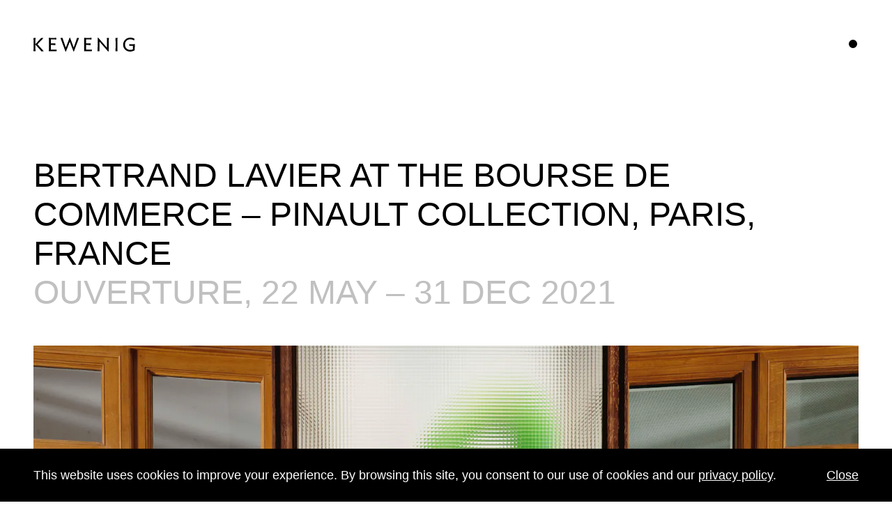

--- FILE ---
content_type: text/html; charset=utf-8
request_url: https://kewenig.com/news/bertrand-lavier-at-the-bourse-de-commerce-2021
body_size: 6552
content:
<!DOCTYPE html><html lang="en"><head><meta name="viewport" content="width=device-width"/><meta charSet="utf-8"/><link rel="icon" type="image/png" sizes="16x16" href="/favicon-16.png"/><link rel="icon" type="image/png" sizes="32x32" href="/favicon-32.png"/><meta name="robots" content="all"/><title>Bertrand Lavier at the Bourse de Commerce – Pinault Collection, Paris, France - News - KEWENIG</title><meta name="next-head-count" content="6"/><link rel="preload" href="/_next/static/css/ddb9399a72087225624e.css" as="style"/><link rel="stylesheet" href="/_next/static/css/ddb9399a72087225624e.css" data-n-g=""/><noscript data-n-css=""></noscript><script defer="" nomodule="" src="/_next/static/chunks/polyfills-a40ef1678bae11e696dba45124eadd70.js"></script><script src="/_next/static/chunks/webpack-83182887dbb02bcc4732.js" defer=""></script><script src="/_next/static/chunks/framework-7612f137f39df1be4160.js" defer=""></script><script src="/_next/static/chunks/main-a16e55ecad7b79cb7dce.js" defer=""></script><script src="/_next/static/chunks/pages/_app-f5a9b4cd03effcf632cc.js" defer=""></script><script src="/_next/static/chunks/2479-886f636de1ab25e862ce.js" defer=""></script><script src="/_next/static/chunks/pages/news/%5B...params%5D-4e72925c1704ce240d2b.js" defer=""></script><script src="/_next/static/TtzHVCKQD6vZq_7u-JSGW/_buildManifest.js" defer=""></script><script src="/_next/static/TtzHVCKQD6vZq_7u-JSGW/_ssgManifest.js" defer=""></script><style id="__jsx-1250229427">body{background-color:white;overflow:auto;}</style></head><body><div><link href="https://cloud.typography.com/730328/748242/css/fonts.css" rel="stylesheet" key="fontStyles" media="print" onload="this.media='all'" /></div><div id="__next"><div class="relative m-auto min-h-screen overflow-auto"><div style="top:0px" id="navigation_main" class="h-70px md:h-105px fixed transition-all duration-300 z-40 w-full pointer-events-none bg-transparent"><header class="absolute z-40 top-0 left-0 m-6 md:m-12 text-3xl uppercase pointer-events-auto text-white"><h1><a class="block" style="width:146px" href="/"><img src="/logo.svg" alt="KEWENIG" class="absolute md:mt-1 transition-opacity duration-500 top-0 opacity-0"/><img src="/logo_light.svg" alt="KEWENIG" class="absolute md:mt-1 transition-opacity duration-500 top-0 opacity-100"/></a></h1></header><button aria-label="Toggle navigation" type="button" class="mt-5 mr-3 md:mr-10 w-8 h-8 md:mt-12 z-40 absolute right-0 top-0 align-middle outline-none focus:outline-none pointer-events-auto" aria-controls="navigation_main" tabindex="0" id="accordion__title_1"><span class="inline-block rounded-lg w-3 h-3 bg-white"></span></button></div><div class="fixed top-0 z-20 h-screen w-full" style="top:-100vh"><div style="height:100vh"><div style="background-color:rgba(0, 0, 0, 0.95)" class="w-full h-full text-white flex justify-start md:justify-end"><nav class="w-full h-full md:w-1/2 p-6 md:p-12 pt-24 pb-6 md:pb-12 md:pt-12"><div class="h-full md:h-full flex flex-col text-2xl md:text-5xl uppercase md:justify-between"><ul class="hover-hover:hover:text-kew-gray-01 ease-linear transition-colors duration-150 mb-12 md:mb-0 list-none md:flex-none flex flex-col justify-between"><li class="hover:text-white ease-linear transition-colors duration-150 mb-6 last:mb-0" style="opacity:0"><a class="pr-4 text-shadow" href="/artists">Exhibited Artists</a></li><li class="hover:text-white ease-linear transition-colors duration-150 mb-6 last:mb-0" style="opacity:0"><a class="pr-4 text-shadow" href="/exhibitions">Exhibitions</a></li><li class="hover:text-white ease-linear transition-colors duration-150 mb-6 last:mb-0" style="opacity:0"><a class="pr-4 text-shadow" href="/viewing_room">Viewing room</a></li><li class="hover:text-white ease-linear transition-colors duration-150 mb-6 last:mb-0" style="opacity:0"><a class="pr-4 text-shadow" href="/locations">Locations</a></li><li class="hover:text-white ease-linear transition-colors duration-150 mb-6 last:mb-0" style="opacity:0"><a class="pr-4 text-shadow" href="/fairs">Fairs</a></li><li class="hover:text-white ease-linear transition-colors duration-150 mb-6 last:mb-0" style="opacity:0"><a class="pr-4 text-shadow" href="/news">News</a></li><li class="hover:text-white ease-linear transition-colors duration-150 mb-6 last:mb-0" style="opacity:0"><a class="pr-4 text-shadow" href="/shop">Shop</a></li></ul><ul class="hover-hover:hover:text-kew-gray-01 ease-linear transition-colors duration-150 list-none text-lg md:text-xl md:flex-none flex flex-col justify-between"><li class="hover:text-white ease-linear transition-colors duration-150 mb-1 last:mb-0" style="opacity:0"><a class="pr-4 text-shadow" href="/pied-a-terre">Pied-à-terre</a></li><li class="hover:text-white ease-linear transition-colors duration-150 mb-1 last:mb-0" style="opacity:0"><a href="/12_rooms" class="pr-4">[12 Rooms]</a></li><li class="hover:text-white ease-linear transition-colors duration-150 mb-1 last:mb-0" style="opacity:0"><a class="pr-4 text-shadow" href="/decades">Decades</a></li><li class="hover:text-white ease-linear transition-colors duration-150 mb-1 last:mb-0" style="opacity:0"><a class="pr-4 text-shadow" href="/about">About</a></li></ul></div></nav></div></div></div><div class="min-h-screen"><div class="md:pt-56 md:px-12"><div class="wrapper-layout-2 mb-6 md:mb-40"><div class="head-section-headline mb-12 text-3xl md:text-5xl"><h2 class="px-6 md:px-0  text-xl md:text-5xl uppercase leading-tight">Bertrand Lavier at the Bourse de Commerce – Pinault Collection, Paris, France</h2><h2 class="px-6 md:px-0 text-kewenig-gray-1 text-xl md:text-5xl uppercase leading-tight">Ouverture, 22 May – 31 Dec 2021</h2></div><div class="head-section-image mb-6 md:mb-0"><div style="padding-bottom:66.66240899220846%" class="overflow-hidden relative w-full"><img draggable="false" src="https://images.prismic.io/kewenig/a49eac4c-d65a-48b7-ac85-de1cb7bb667e_Lavier-cropped-detail.jpg?auto=compress%2Cformat&amp;w=1024" alt="Bertrand Lavier at the Bourse de Commerce " class="absolute top-0 left-0 w-full h-full" srcSet="https://images.prismic.io/kewenig/a49eac4c-d65a-48b7-ac85-de1cb7bb667e_Lavier-cropped-detail.jpg?auto=compress%2Cformat&amp;w=640 640w,https://images.prismic.io/kewenig/a49eac4c-d65a-48b7-ac85-de1cb7bb667e_Lavier-cropped-detail.jpg?auto=compress%2Cformat&amp;w=1024 1024w,https://images.prismic.io/kewenig/a49eac4c-d65a-48b7-ac85-de1cb7bb667e_Lavier-cropped-detail.jpg?auto=compress%2Cformat&amp;w=1600 1600w,https://images.prismic.io/kewenig/a49eac4c-d65a-48b7-ac85-de1cb7bb667e_Lavier-cropped-detail.jpg?auto=compress%2Cformat&amp;w=2048 2048w" sizes="100vw"/></div></div><div class="md:pl-12 md:pr-0 head-section-copy text-2xl px-6"><div class="text-lg md:text-2xl "><p>As one of the first artists invited to exhibit in the extraordinary new spaces of the Pinault Collection at the Bourse de Commerce in the very centre of Paris, Bertrand Lavier shows a selection of his most famous series of works like the ‘Walt Disney Productions’,  ‘Objets soclés’ and ‘Objets peints’.</p></div></div></div><div class="mb-0 md:mb-20 w-full overflow-hidden"><div class="px-6 md:px-0 -mx-12 md:mb-12 md:flex md:justify-end md:flex-wrap items-start"><div class="mb-6 md:mb-12 md:last:mb-0 w-full md:w-1/2 px-12"><div style="padding-bottom:150.0063865116873%" class="overflow-hidden relative w-full"><img draggable="false" alt="Bertrand Lavier at the Bourse de Commerce – Pinault Collection" class="absolute top-0 left-0 w-full h-full" sizes="50vw"/></div><div class="flex"><div class="text-kewenig-gray-1 text-lg md:text-base pt-4"><p>MBK (ou 103 Peugeot), 2020, collection of the artist</p></div></div></div><div class="mb-6 md:mb-12 md:last:mb-0 w-full md:w-1/2 px-12"><div style="padding-bottom:149.98084046493804%" class="overflow-hidden relative w-full"><img draggable="false" alt="Bertrand Lavier at the Bourse de Commerce – Pinault Collection" class="absolute top-0 left-0 w-full h-full" sizes="50vw"/></div><div class="flex"><div class="text-kewenig-gray-1 text-lg md:text-base pt-4"><p>Teddy B, 2020, collection of the artist</p></div></div></div></div></div><div class="mb-6 md:mb-32 last:mb-0 md:flex md:justify-end"><div class="md:w-1/2 pl-6 pr-6 md:pl-12 md:pr-0 text-lg md:text-2xl"><p>Hinting at Marcel Duchamp, the ‘Objets soclés’ stage objects taken from everyday life as well as art history. Assembling them in unusual ways, Lavier questions their value and function. A wardrobe and a fire extinguisher covered in thick paint are examples of Lavier’s ‘Objets peints’ series. Calling to mind the touches on a Van Gogh canvas these works blur the borders between sculpture and painting.</p></div></div><div class="mb-0 md:mb-20 w-full overflow-hidden"><div class="px-6 md:px-0 -mx-12 md:mb-12 md:flex md:justify-end md:flex-wrap items-start"><div class="mb-6 md:mb-12 md:last:mb-0 w-full md:w-1/2 px-12"><div style="padding-bottom:149.98084046493804%" class="overflow-hidden relative w-full"><img draggable="false" alt="Bertrand Lavier at the Bourse de Commerce – Pinault Collection" class="absolute top-0 left-0 w-full h-full" sizes="50vw"/></div><div class="flex"><div class="text-kewenig-gray-1 text-lg md:text-base pt-4"><p>Walt Disney Productions no 6, 2018, courtesy kamel mennour<br/>All images © Bertrand Lavier / ADAGP, Paris 2021. Photo Aurélien Mole. Bourse de Commerce — Pinault Collection © Tadao Ando Architect &amp; Associates, Niney et Marca Architectes, Agence Pierre-Antoine Gatier. Exhibition view, &#x27;Ouverture&#x27;, 2021</p></div></div></div></div></div><div class="mb-6 md:mb-32 last:mb-0 md:flex md:justify-end"><div class="md:w-1/2 pl-6 pr-6 md:pl-12 md:pr-0 text-lg md:text-2xl"><p>All 24 works are showcased in the characteristic display cases of the Bourse de la Commerce, which were built for the 1889 World Exposition, questioning traditional viewing habits over and over again.</p><p>Find out more on the <a href="https://www.pinaultcollection.com/fr/boursedecommerce/bertrand-lavier" target="_blank" rel="noopener">Bourse de Commerce&#x27;s website</a>. </p></div></div></div><div class="mt-16 md:mt-40"><div class="mb-16 md:mb-0 last:mb-0 md:border-t md:last:border-b border-kewenig-gray-3"><h2 class="text-lg md:text-xl pb-6 md:pb-12 uppercase px-6 md:hidden">External exhibitions</h2><a class="flex flex-col-reverse md:flex-row hover-default" href="/news/bertrand-lavier-at-consortium"><div class="w-full md:w-1/2 px-6 pt-6 md:px-12 md:pt-12 md:pb-12 box-border pr-6 md:pr-12 "><div class="flex flex-col justify-between h-full uppercase text-xl md:text-xl"><h3 class="hidden md:block">External exhibitions</h3><div><h2>Bertrand Lavier at the Consortium Museum, Dijon, France</h2><h3 class="text-kewenig-gray-1">UNWITTINGLY BUT WILLINGLY, 17 Sep 2021 – 22 May 2022</h3></div></div></div><div class="w-full md:w-1/2 flex-1 md:pl-12 "><div style="padding-bottom:76.13005551149881%" class="overflow-hidden relative w-full"><img draggable="false" alt="Bertrand Lavier, Landscape Painting And Beyond, 1979 Collection FRAC Bourgogne Photographie © Studio Rémi Villaggi" class="absolute top-0 left-0 w-full h-full" sizes="(min-width: 1024px) 50vw, 100vw"/></div></div></a></div><div class="mb-16 md:mb-0 last:mb-0 md:border-t md:last:border-b border-kewenig-gray-3"><a class="flex flex-col-reverse md:flex-row hover-default" href="/news/bertrand-lavier-and-a.-r.-penck-at-musee-du-quai-branly-2021"><div class="w-full md:w-1/2 px-6 pt-6 md:px-12 md:pt-12 md:pb-12 box-border pr-6 md:pr-12 "><div class="flex flex-col justify-between h-full uppercase text-xl md:text-xl"><h3 class="hidden md:block">External exhibitions</h3><div><h2>Bertrand Lavier and A. R. Penck at Musée du Quai Branly, Paris, France</h2><h3 class="text-kewenig-gray-1">Ex Africa, 19 May – 11 Jul 2021</h3></div></div></div><div class="w-full md:w-1/2 flex-1 md:pl-12 "><div style="padding-bottom:66.66666666666666%" class="overflow-hidden relative w-full"><img draggable="false" alt="Ex Africa, Musée du Quai Branly" class="absolute top-0 left-0 w-full h-full" sizes="(min-width: 1024px) 50vw, 100vw"/></div></div></a></div><div class="mb-16 md:mb-0 last:mb-0 md:border-t md:last:border-b border-kewenig-gray-3"><h2 class="text-lg md:text-xl pb-6 md:pb-12 uppercase px-6 md:hidden">Exhibition</h2><a class="flex flex-col-reverse md:flex-row hover-default" href="/exhibitions/bertrand-lavier-medley"><div class="w-full md:w-1/2 px-6 pt-6 md:px-12 md:pt-12 md:pb-12 box-border pr-6 md:pr-12 "><div class="flex flex-col justify-between h-full uppercase text-3xl md:text-xl"><h3 class="hidden md:block">Exhibition</h3><div><h2><p>Bertrand Lavier<br/>Medley</p></h2><h3 class="text-kewenig-gray-1"><span class="whitespace-no-wrap">2 May 2014</span> -<!-- --> <span class="whitespace-no-wrap">26 Jul 2014</span><br/>Berlin</h3></div></div></div><div class="w-full md:w-1/2 flex-1 md:pl-12 "><div style="padding-bottom:133.33333333333331%" class="overflow-hidden relative w-full"><img draggable="false" alt=" " class="absolute top-0 left-0 w-full h-full" sizes="(min-width: 1024px) 50vw, 100vw"/></div></div></a></div><div class="mb-16 md:mb-0 last:mb-0 md:border-t md:last:border-b border-kewenig-gray-3"><a class="flex flex-col-reverse md:flex-row hover-default" href="/exhibitions/bertrand-lavier-societes-generales"><div class="w-full md:w-1/2 px-6 pt-6 md:px-12 md:pt-12 md:pb-12 box-border pr-6 md:pr-12 "><div class="flex flex-col justify-between h-full uppercase text-3xl md:text-xl"><h3 class="hidden md:block">Exhibition</h3><div><h2><p>Bertrand Lavier<br/>Sociétés Générales</p></h2><h3 class="text-kewenig-gray-1"><span class="whitespace-no-wrap">5 Sep 2009</span> -<!-- --> <span class="whitespace-no-wrap">31 Oct 2009</span><br/>Cologne</h3></div></div></div><div class="w-full md:w-1/2 flex-1 md:pl-12 "><div style="padding-bottom:66.64785553047405%" class="overflow-hidden relative w-full"><img draggable="false" alt="Bertrand Lavier, Sociétés Générales" class="absolute top-0 left-0 w-full h-full" sizes="(min-width: 1024px) 50vw, 100vw"/></div></div></a></div><div class="mb-16 md:mb-0 last:mb-0 md:border-t md:last:border-b border-kewenig-gray-3"><a class="flex flex-col-reverse md:flex-row hover-default" href="/exhibitions/bertrand-lavier-lumieres-d-etoiles"><div class="w-full md:w-1/2 px-6 pt-6 md:px-12 md:pt-12 md:pb-12 box-border pr-6 md:pr-12 "><div class="flex flex-col justify-between h-full uppercase text-3xl md:text-xl"><h3 class="hidden md:block">Exhibition</h3><div><h2><p>Bertrand Lavier<br/>Lumières d&#x27;Étoiles</p></h2><h3 class="text-kewenig-gray-1"><span class="whitespace-no-wrap">10 Dec 2005</span> -<!-- --> <span class="whitespace-no-wrap">13 Apr 2006</span><br/>Cologne</h3></div></div></div><div class="w-full md:w-1/2 flex-1 md:pl-12 "><div style="padding-bottom:66.66666666666666%" class="overflow-hidden relative w-full"><img draggable="false" alt="Bertrand Lavier, Lumières d&#x27;Étoiles" class="absolute top-0 left-0 w-full h-full" sizes="(min-width: 1024px) 50vw, 100vw"/></div></div></a></div><div class="mb-16 md:mb-0 last:mb-0 md:border-t md:last:border-b border-kewenig-gray-3"><h2 class="text-lg md:text-xl pb-6 md:pb-12 uppercase px-6 md:hidden">Artist</h2><a class="flex flex-col-reverse md:flex-row hover-default" href="/artists/betrand-lavier"><div class="w-full md:w-1/2 px-6 pt-6 md:px-12 md:pt-12 md:pb-12 box-border pr-6 md:pr-12 "><div class="flex flex-col justify-between h-full uppercase text-2xl md:text-xl"><h3 class="hidden md:block">Artist</h3><h2>Bertrand Lavier</h2></div></div><div class="w-full md:w-1/2 flex-1 md:pl-12 "><div style="padding-bottom:75%" class="overflow-hidden relative w-full"><img draggable="false" alt="Bertrand Lavier, Black Adder II, 2005" class="absolute top-0 left-0 w-full h-full" sizes="(min-width: 1024px) 50vw, 100vw"/></div></div></a></div></div></div><footer class="mt-24 md:mt-40  relative bg-white"><div class="p-6 md:py-8 md:px-12 text-lg md:text-xl uppercase border-kewenig-gray-3  border-t"><div class="flex items-center justify-between  cursor-pointer hover-default"><h3>Newsletter</h3><span class="inline-block rounded-lg w-3 h-3 bg-white"></span></div><div style="height:0;overflow:hidden" aria-hidden="true" class="rah-static rah-static--height-zero"><div><div class="mt-10"><div class=""><div style="height:auto;overflow:visible" aria-hidden="false" class="rah-static rah-static--height-auto"><div><form><div class="pb-4 mb-8 relative border-b border-kewenig-gray-1"><label for="name" class="transition-opacity duration-300 absolute -mt-6 text-sm  text-kewenig-gray-1 opacity-0">NAME</label><input type="text" class="placeholder-black w-full text-xl font-light focus:outline-none bg-transparent" id="name" placeholder="NAME" value=""/></div><div class="pb-4 mb-8 relative border-b border-kewenig-gray-1"><label for="email" class="transition-opacity duration-300 absolute -mt-6 text-sm  text-kewenig-gray-1 opacity-0">EMAIL</label><input type="text" class="placeholder-black w-full text-xl font-light focus:outline-none bg-transparent" id="email" placeholder="EMAIL" value=""/></div><button class="w-full flex justify-between items-center focus:outline-none font-light uppercase hover-default" type="submit">Submit<span class="inline-block rounded-lg w-3 h-3 bg-white"></span></button></form></div></div><div style="height:0;overflow:hidden" aria-hidden="true" class="rah-static rah-static--height-zero"><div><div class="mt-8">Thank you. You’ve been signed up for Kewenig updates.</div></div></div><div style="height:0;overflow:hidden" aria-hidden="true" class="rah-static rah-static--height-zero"><div><div class="mt-8">An error occured. Please try again.</div></div></div><p class="mt-10 text-base md:text-xl normal-case text-kewenig-gray-1">The information you provide will be used in accordance with KEWENIG’s Privacy Policy. You can unsubscribe from KEWENIG emails at any time by clicking the unsubscribe link in any email.</p></div></div></div></div></div><div class="p-6 md:py-8 md:px-12 text-lg md:text-xl uppercase border-kewenig-gray-3  border-t"><div class="flex items-center justify-between  cursor-pointer hover-default"><h3>Follow us</h3><span class="inline-block rounded-lg w-3 h-3 bg-white"></span></div><div style="height:0;overflow:hidden" aria-hidden="true" class="rah-static rah-static--height-zero"><div><div class="mt-10"><a class="block md:inline-block mb-1 md:mb-0 mr-4 hover-default " rel="noopener noreferrer" target="_blank" href="https://www.instagram.com/keweniggalerie/">Instagram</a><a class="block md:inline-block mb-1 md:mb-0 mr-4 hover-default " rel="noopener noreferrer" target="_blank" href="https://www.artsy.net/kewenig">Artsy</a><a class="block md:inline-block mb-1 md:mb-0 mr-4 hover-default " rel="noopener noreferrer" target="_blank" href="http://www.artnet.de/galerien/kewenig-galerie/">Artnet</a><a class="block md:inline-block mb-1 md:mb-0 mr-4 hover-default " rel="noopener noreferrer" target="_blank" href="https://www.youtube.com/@kewenig8098">YouTube</a></div></div></div></div><div class="p-6 md:py-8 md:px-12 text-lg md:text-xl uppercase border-kewenig-gray-3  border-t text-kewenig-gray-1"><span class="normal-case">© <!-- -->2026<!-- --> Kewenig Galerie GmbH</span><a class="block md:inline md:pl-4 text-shadow normal-case" href="/imprint">Imprint</a><a class="block md:inline md:pl-4 text-shadow normal-case" href="/imprint#privacy">Privacy Policy</a></div></footer></div></div><script id="__NEXT_DATA__" type="application/json">{"props":{"pageProps":{"news":{"news":{"__typename":"News","_meta":{"__typename":"Meta","uid":"bertrand-lavier-at-the-bourse-de-commerce-2021","id":"YKY4ZhAAACcAZJn9"},"headline":"Bertrand Lavier at the Bourse de Commerce – Pinault Collection, Paris, France","subheadline":"Ouverture, 22 May – 31 Dec 2021","image":{"dimensions":{"width":7829,"height":5219},"alt":"Bertrand Lavier at the Bourse de Commerce ","copyright":null,"url":"https://images.prismic.io/kewenig/a49eac4c-d65a-48b7-ac85-de1cb7bb667e_Lavier-cropped-detail.jpg?auto=compress,format"},"artbutler_image":null,"description":[{"type":"paragraph","text":"As one of the first artists invited to exhibit in the extraordinary new spaces of the Pinault Collection at the Bourse de Commerce in the very centre of Paris, Bertrand Lavier shows a selection of his most famous series of works like the ‘Walt Disney Productions’,  ‘Objets soclés’ and ‘Objets peints’.","spans":[]}],"layout_image_text":"Fullsize","external_url":null,"category":"External exhibitions","body":[{"__typename":"NewsBodyImages","primary":{"__typename":"NewsBodyImagesPrimary","slice_images_full_size":false},"fields":[{"__typename":"NewsBodyImagesFields","slice_images_image":{"dimensions":{"width":7829,"height":11744},"alt":"Bertrand Lavier at the Bourse de Commerce – Pinault Collection","copyright":null,"url":"https://images.prismic.io/kewenig/f7170e54-a71b-4290-aec1-2735ddbbdbc1_Lavier_+MBK+%28ou+103+Peugeot%29%2C+2020.jpg?auto=compress,format"},"slice_images_artbutler_image":null,"slice_images_subline":[{"type":"paragraph","text":"MBK (ou 103 Peugeot), 2020, collection of the artist","spans":[]}],"slice_images_subtext":null},{"__typename":"NewsBodyImagesFields","slice_images_image":{"dimensions":{"width":7829,"height":11742},"alt":"Bertrand Lavier at the Bourse de Commerce – Pinault Collection","copyright":null,"url":"https://images.prismic.io/kewenig/3d8aa3c3-e152-4ea8-8af8-4101eba27ea7_Lavier+Teddy+B._+2020.jpg?auto=compress,format"},"slice_images_artbutler_image":null,"slice_images_subline":[{"type":"paragraph","text":"Teddy B, 2020, collection of the artist","spans":[]}],"slice_images_subtext":null}]},{"__typename":"NewsBodyText","primary":{"__typename":"NewsBodyTextPrimary","slice_text":[{"type":"paragraph","text":"Hinting at Marcel Duchamp, the ‘Objets soclés’ stage objects taken from everyday life as well as art history. Assembling them in unusual ways, Lavier questions their value and function. A wardrobe and a fire extinguisher covered in thick paint are examples of Lavier’s ‘Objets peints’ series. Calling to mind the touches on a Van Gogh canvas these works blur the borders between sculpture and painting.","spans":[]}]}},{"__typename":"NewsBodyImages","primary":{"__typename":"NewsBodyImagesPrimary","slice_images_full_size":false},"fields":[{"__typename":"NewsBodyImagesFields","slice_images_image":{"dimensions":{"width":7829,"height":11742},"alt":"Bertrand Lavier at the Bourse de Commerce – Pinault Collection","copyright":null,"url":"https://images.prismic.io/kewenig/a85a5d43-4c59-4e80-9196-0a679baaa014_Lavier+Walt+Disney+Productions+n%C2%B06+%28teinte%CC%81%29_+2018.jpg?auto=compress,format"},"slice_images_artbutler_image":null,"slice_images_subline":[{"type":"paragraph","text":"Walt Disney Productions no 6, 2018, courtesy kamel mennour\nAll images © Bertrand Lavier / ADAGP, Paris 2021. Photo Aurélien Mole. Bourse de Commerce — Pinault Collection © Tadao Ando Architect \u0026 Associates, Niney et Marca Architectes, Agence Pierre-Antoine Gatier. Exhibition view, 'Ouverture', 2021","spans":[]}],"slice_images_subtext":null}]},{"__typename":"NewsBodyText","primary":{"__typename":"NewsBodyTextPrimary","slice_text":[{"type":"paragraph","text":"All 24 works are showcased in the characteristic display cases of the Bourse de la Commerce, which were built for the 1889 World Exposition, questioning traditional viewing habits over and over again.","spans":[]},{"type":"paragraph","text":"Find out more on the Bourse de Commerce's website. ","spans":[{"start":21,"end":49,"type":"hyperlink","data":{"link_type":"Web","url":"https://www.pinaultcollection.com/fr/boursedecommerce/bertrand-lavier","target":"_blank"}}]}]}}],"content_teasers":[{"__typename":"NewsContent_teasers","content":{"__typename":"News","_linkType":"Link.document","_meta":{"__typename":"Meta","uid":"bertrand-lavier-at-consortium","id":"YUnJ-hAAACEAGvQv"},"image":{"dimensions":{"width":1261,"height":960},"alt":"Bertrand Lavier, Landscape Painting And Beyond, 1979 Collection FRAC Bourgogne Photographie © Studio Rémi Villaggi","copyright":null,"url":"https://images.prismic.io/kewenig/92ee3949-4557-4939-9ded-ca37d6b77834_9840010wb.jpeg?auto=compress,format"},"artbutler_image":null,"headline":"Bertrand Lavier at the Consortium Museum, Dijon, France","subheadline":"UNWITTINGLY BUT WILLINGLY, 17 Sep 2021 – 22 May 2022","description":[{"type":"paragraph","text":"In his multifaceted work, Bertrand Lavier questions reality and its representations. Gathering around 30 works by the French artist, this exhibition offers a retrospective view on his oeuvre. Starting in the 1980s, every important work group until today is presented, like his ‘Walt Disney Productions’ or his ‘Objets superposés.’","spans":[]}],"category":"External exhibitions"}},{"__typename":"NewsContent_teasers","content":{"__typename":"News","_linkType":"Link.document","_meta":{"__typename":"Meta","uid":"bertrand-lavier-and-a.-r.-penck-at-musee-du-quai-branly-2021","id":"YKZEARAAACYAZMCG"},"image":{"dimensions":{"width":3000,"height":2000},"alt":"Ex Africa, Musée du Quai Branly","copyright":null,"url":"https://images.prismic.io/kewenig/9ac4bbd6-75b1-4066-b426-95e746708911_Ex-Africa_Musee-du-quai-Branly2482.jpg?auto=compress,format"},"artbutler_image":null,"headline":"Bertrand Lavier and A. R. Penck at Musée du Quai Branly, Paris, France","subheadline":"Ex Africa, 19 May – 11 Jul 2021","description":[{"type":"paragraph","text":"This exhibition gathers 34 artists active today that deal with forms of traditional African art in their works. One of the main focal points of curator Philippe Dagen is the question of how these established forms can be charged with contemporary social and political layers of meaning and what these references tell viewers in today’s globalized world and visual habits.","spans":[]}],"category":"External exhibitions"}},{"__typename":"NewsContent_teasers","content":{"__typename":"Exhibition","_linkType":"Link.document","_meta":{"__typename":"Meta","uid":"bertrand-lavier-medley","id":"X9IA4BAAACIASx39"},"overwrite_title":[{"type":"paragraph","text":"Bertrand Lavier\nMedley","spans":[]}],"image":{"dimensions":{"width":1500,"height":2000},"alt":null,"copyright":null,"url":"https://images.prismic.io/kewenig/81d93421-de39-45b8-acc6-972c05e641bd_Bertrand-Lavier_Medley_2005_La+Bocca+Bosch.jpg?auto=compress,format"},"artbutler_image":null,"artbutler_exhibition":{"name":"Bertrand Lavier: Medley","dateStart":"2014-05-02T10:00:00.000Z","dateEnd":"2014-07-26T10:00:00.000Z","artistsArtbutlerIds":"BL"},"location":"Berlin"}},{"__typename":"NewsContent_teasers","content":{"__typename":"Exhibition","_linkType":"Link.document","_meta":{"__typename":"Meta","uid":"bertrand-lavier-societes-generales","id":"YBlvvRAAACMA2vP7"},"overwrite_title":[{"type":"paragraph","text":"Bertrand Lavier\nSociétés Générales","spans":[]}],"image":{"dimensions":{"width":1772,"height":1181},"alt":"Bertrand Lavier, Sociétés Générales","copyright":null,"url":"https://images.prismic.io/kewenig/fa4582cc-7d55-4ec7-a365-a9baea4bf9a1_Lavier+21.jpg?auto=compress,format"},"artbutler_image":null,"artbutler_exhibition":{"name":"Bertrand Lavier: Sociétés Générales","dateStart":"2009-09-05T10:00:00.000Z","dateEnd":"2009-10-31T11:00:00.000Z","artistsArtbutlerIds":"BL"},"location":"Cologne"}},{"__typename":"NewsContent_teasers","content":{"__typename":"Exhibition","_linkType":"Link.document","_meta":{"__typename":"Meta","uid":"bertrand-lavier-lumieres-d-etoiles","id":"YBgUjxAAACUA1O6R"},"overwrite_title":[{"type":"paragraph","text":"Bertrand Lavier\nLumières d'Étoiles","spans":[]}],"image":{"dimensions":{"width":3012,"height":2008},"alt":"Bertrand Lavier, Lumières d'Étoiles","copyright":null,"url":"https://images.prismic.io/kewenig/f30e4198-8ac1-4c81-a2e9-db3a36931292_X_Bertrand-Lavier_rot.jpg?auto=compress,format"},"artbutler_image":null,"artbutler_exhibition":{"name":"Bertrand Lavier: Lumières d'Étoiles","dateStart":"2005-12-10T11:00:00.000Z","dateEnd":"2006-04-13T10:00:00.000Z","artistsArtbutlerIds":"BL"},"location":"Cologne"}},{"__typename":"NewsContent_teasers","content":{"__typename":"Artist","_linkType":"Link.document","_meta":{"__typename":"Meta","uid":"betrand-lavier","id":"X5llNhAAACIAhZ-c"},"image":{"dimensions":{"width":2000,"height":1500},"alt":"Bertrand Lavier, Black Adder II, 2005","copyright":null,"url":"https://images.prismic.io/kewenig/d7b75c96-caef-470a-81b5-20e093e218e0_Bertrand+Lavier_Black+Adder+II_2005.jpg?auto=compress,format"},"artbutler_image":null,"artbutler_artist":{"firstname":"Bertrand","lastname":"Lavier","fullname":"Bertrand Lavier","id":"BL"}}}]}}},"__N_SSG":true},"page":"/news/[...params]","query":{"params":["bertrand-lavier-at-the-bourse-de-commerce-2021"]},"buildId":"TtzHVCKQD6vZq_7u-JSGW","isFallback":false,"gsp":true,"scriptLoader":[]}</script></body></html>

--- FILE ---
content_type: text/html; charset=utf-8
request_url: https://kewenig.com/_next/data/TtzHVCKQD6vZq_7u-JSGW/index.json
body_size: 2065
content:
{"pageProps":{"startpage":{"__typename":"Startpage","start_page_headline":[{"type":"heading2","text":"Founded in 1986 by Jule Kewenig, the gallery is a home to painters and conceptualist artists alike and establishes dialogues between different generations and cultures.","spans":[],"direction":"ltr"}],"start_page_text":null,"hero_teasers":[{"__typename":"StartpageHero_teasers","teaser":{"__typename":"Hero_teaser","_meta":{"__typename":"Meta","id":"aRzTFhEAACsADheh"},"image":{"dimensions":{"width":1536,"height":1205},"alt":null,"copyright":null,"url":"https://images.prismic.io/kewenig/aRzSFmGnmrmGp_9k_JannisKounellis%2CSintitulo%2C1969.JPG?auto=format,compress"},"artbutler_image":null,"headline":[{"type":"paragraph","text":"JANNIS KOUNELLIS\nLABERINT SENSE PARETS","spans":[],"direction":"ltr"}],"text_1":[{"type":"paragraph","text":"OPENING 3 DEC, 7 PM","spans":[],"direction":"ltr"}],"text_2":[{"type":"paragraph","text":"ES BALUARD MUSEU","spans":[],"direction":"ltr"}],"dark_text":true,"background_color":"#EBE4DE","link":{"__typename":"News","_linkType":"Link.document","_meta":{"__typename":"Meta","id":"aRzMVhEAACcADg0X","uid":"jannis-kounellis-at-es-baluard-museu"}}}},{"__typename":"StartpageHero_teasers","teaser":{"__typename":"Hero_teaser","_meta":{"__typename":"Meta","id":"aSr8mBIAACkAzGwF"},"image":{"dimensions":{"width":425,"height":574},"alt":"Henri Matisse, Nu Bleu V, 1954 (litograph)","copyright":null,"url":"https://images.prismic.io/kewenig/aSsBAnNYClf9nmRn_ScreenShot2025-11-29at15.19.17.png?auto=format,compress"},"artbutler_image":null,"headline":[{"type":"paragraph","text":"HENRI MATISSE\nPRINTS","spans":[],"direction":"ltr"}],"text_1":null,"text_2":[{"type":"paragraph","text":"LA OFICINA","spans":[],"direction":"ltr"}],"dark_text":false,"background_color":"#275CB4","link":null}},{"__typename":"StartpageHero_teasers","teaser":{"__typename":"Hero_teaser","_meta":{"__typename":"Meta","id":"aID5chEAAC0AUBNg"},"image":{"dimensions":{"width":1440,"height":1919},"alt":null,"copyright":null,"url":"https://images.prismic.io/kewenig/aMvVtmGNHVfTPWwN_AEB6C955-5DC7-4DC9-BADB-4BCDFAFEC00E.JPG?auto=format,compress"},"artbutler_image":null,"headline":[{"type":"paragraph","text":"DISPARAT!\nALZAMORA, TONY CRAGG, WILLIAM KENTRIDGE, ANSELM KIEFER, SIYAVASH GHASSEMZADEHGAN, MARCELO VIQUEZ","spans":[],"direction":"ltr"}],"text_1":[{"type":"paragraph","text":"LAST DAYS","spans":[],"direction":"ltr"}],"text_2":[{"type":"paragraph","text":"PALMA","spans":[],"direction":"ltr"}],"dark_text":false,"background_color":"#674643","link":{"__typename":"Exhibition","_linkType":"Link.document","_meta":{"__typename":"Meta","id":"aWd_txEAAC0AauAg","uid":"disparat-kewenig-palma"}}}},{"__typename":"StartpageHero_teasers","teaser":{"__typename":"Hero_teaser","_meta":{"__typename":"Meta","id":"aBUN7RgAADMAgfnt"},"image":{"dimensions":{"width":1066,"height":1600},"alt":null,"copyright":null,"url":"https://images.prismic.io/kewenig/aBUNxvIqRLdaB1Yc_PSv_F_2.002.O.jpg?auto=format,compress"},"artbutler_image":null,"headline":[{"type":"paragraph","text":"POLA SIEVERDING\nDUENDE","spans":[],"direction":"ltr"}],"text_1":null,"text_2":[{"type":"paragraph","text":"LA OFICINA – PALMA","spans":[],"direction":"ltr"}],"dark_text":false,"background_color":"#D18F15","link":{"__typename":"News","_linkType":"Link.document","_meta":{"__typename":"Meta","id":"Z-LDLhIAACsAo9eF","uid":"pola-sierverding-duende"}}}}],"content_teasers":[{"__typename":"StartpageContent_teasers","content":{"__typename":"News","_linkType":"Link.document","_meta":{"__typename":"Meta","uid":"jannis-kounellis-at-es-baluard-museu","id":"aRzMVhEAACcADg0X"},"image":{"dimensions":{"width":1536,"height":1205},"alt":null,"copyright":null,"url":"https://images.prismic.io/kewenig/aRzSFmGnmrmGp_9k_JannisKounellis%2CSintitulo%2C1969.JPG?auto=format,compress"},"artbutler_image":null,"headline":"JANNIS KOUNELLIS AT ES BALUARD MUSEU, PALMA, SPAIN","subheadline":"Laberint sense parets, 4 DEC 2025 – 30 AUG 2026","description":[{"type":"paragraph","text":"This exhibition reflects on and draws inspiration from the artist’s childhood in the port of Piraeus and its connection with the sea as a space for cultural exchange.","spans":[],"direction":"ltr"}],"category":"External exhibitions"}},{"__typename":"StartpageContent_teasers","content":{"__typename":"News","_linkType":"Link.document","_meta":{"__typename":"Meta","uid":"pola-sieverding-helmut-newton-foundation","id":"Z8nEKhMAAC0A4IOp"},"image":{"dimensions":{"width":6000,"height":4458},"alt":null,"copyright":null,"url":"https://images.prismic.io/kewenig/Z8nB2BsAHJWomMYJ_33_POLAROIDS_07_Pola-Sieverding-Valet-11-2014.jpg?auto=format%2Ccompress&rect=0%2C214%2C1032%2C767&w=6000&h=4458"},"artbutler_image":null,"headline":"POLA SIEVERDING AT HELMUT NEWTON FOUNDATION, BERLIN, GERMANY","subheadline":"POLAROIDS, 7 MAR – 25 JUL 2025","description":[{"type":"paragraph","text":"Pola Sieverding is part of 'Polaroids', a group exhibition that honors the photographic revolution of the 1960s, featured in EMOP (European Month of Photography) Berlin 2025. While not in technical terms, Polaroids can be viewed as a precursor to modern digital photography due to its immediate accessibility.","spans":[],"direction":"ltr"}],"category":"External exhibitions"}},{"__typename":"StartpageContent_teasers","content":{"__typename":"News","_linkType":"Link.document","_meta":{"__typename":"Meta","uid":"ian-hamilton-finlay-fragments","id":"Z6IgUBIAACkAZbao"},"image":{"dimensions":{"width":6000,"height":4458},"alt":null,"copyright":null,"url":"https://images.prismic.io/kewenig/Z6IeYpbqstJ9-Ni4_PortraitofIanHamiltonFinlay.jpg?auto=format%2Ccompress&rect=0%2C464%2C3609%2C2681&w=6000&h=4458"},"artbutler_image":null,"headline":"Ian HAMILTON FINLAY: FRAGMENTS","subheadline":"a celebration of the artist's 100th anniversary","description":[{"type":"paragraph","text":"\"Fragments\" is both a major new book and eight exhibitions that will take place internationally during May 2025 in Basel, Brescia, Edinburgh, Hamburg, London, New York, Palma de Mallorca and Vienna, curated and edited by Pia Maria Simig.","spans":[],"direction":"ltr"}],"category":"Events"}},{"__typename":"StartpageContent_teasers","content":{"__typename":"News","_linkType":"Link.document","_meta":{"__typename":"Meta","uid":"siyavash-gassemzadehgan-fluegel","id":"ZuG0GxEAACoAgexa"},"image":{"dimensions":{"width":6000,"height":4458},"alt":null,"copyright":null,"url":"https://images.prismic.io/kewenig/ZuHNmRoQrfVKl_C6_SG_carraramarplewhite1.jpeg?auto=format%2Ccompress&rect=0%2C529%2C3785%2C2812&w=6000&h=4458"},"artbutler_image":null,"headline":"SIYAVASH GHASSEMZADEHGAN – FLUEGEL","subheadline":"LIMITED EDITION","description":[{"type":"paragraph","text":"Siyavash Ghassemzadehgan (b. 1981, Teheran) explores the transcendence of material and spirit through sculpted wings. Crafted from geopolymer, each wing's form is uniquely shaped by the unpredictable nature of the material, symbolizing humanity’s yearning for divinity and self-expression. ","spans":[],"direction":"ltr"}],"category":null}}]}},"__N_SSG":true}

--- FILE ---
content_type: text/html; charset=utf-8
request_url: https://kewenig.com/_next/data/TtzHVCKQD6vZq_7u-JSGW/about.json
body_size: 1468
content:
{"pageProps":{"about":{"aboutpage":{"__typename":"Aboutpage","layout_image_text":"Fullsize","artbutler_image":null,"image":{"dimensions":{"width":1851,"height":2000},"alt":"Galerie Kewenig, Frechen","copyright":null,"url":"https://images.prismic.io/kewenig/5e76635f-e1f9-4f94-b8e2-31376b0350d6_KW+Bruederstr+009+2+web.jpg?auto=compress,format"},"headline":[{"type":"paragraph","text":"Founded in 1986, Kewenig has developed into an international gallery operating spaces in Berlin and Palma de Mallorca","spans":[]}],"description_intro":[{"type":"paragraph","text":"The gallery is accompanying, supporting and promoting the careers of the most successful modern and contemporary artists. While Jule Kewenig remains in charge of the Palma space, Justus F. Kewenig took over the gallery in Berlin from his late father Michael O. Kewenig in 2017, thus leading the family-run business into the next generation.","spans":[]}],"_linkType":"Link.document","body":[{"__typename":"AboutpageBodyImages","primary":{"__typename":"AboutpageBodyImagesPrimary","slice_images_full_size":false},"fields":[{"__typename":"AboutpageBodyImagesFields","slice_images_image":{"dimensions":{"width":1743,"height":1392},"alt":"Haus Bitz, Frechen","copyright":null,"url":"https://images.prismic.io/kewenig/1eb45be3-bd0d-440d-8f7c-492ae74c00a5_1.jpg?auto=compress,format"},"slice_images_artbutler_image":null,"slice_images_subline":null}]},{"__typename":"AboutpageBodyText","primary":{"__typename":"AboutpageBodyTextPrimary","slice_text":[{"type":"paragraph","text":"The gallery was founded as Jule Kewenig Galerie in Frechen near Cologne, opening with an exhibition of paintings by Hendrik Krawen. From the beginning, the programme thrived on the extraordinary Cologne art scene of the 1980s, balancing exhibitions by young local artists with more established names stemming from the Arte Povera movement. In 2002, the gallery moved from the family house to Appellhofplatz in central Cologne.","spans":[]}]}},{"__typename":"AboutpageBodyImages","primary":{"__typename":"AboutpageBodyImagesPrimary","slice_images_full_size":false},"fields":[{"__typename":"AboutpageBodyImagesFields","slice_images_image":{"dimensions":{"width":1226,"height":1340},"alt":"Kewenig Palma","copyright":null,"url":"https://images.prismic.io/kewenig/81b6cb1b-e310-4d76-a53c-954b7086ed79_kewenig-palma.jpg?auto=compress,format"},"slice_images_artbutler_image":null,"slice_images_subline":null},{"__typename":"AboutpageBodyImagesFields","slice_images_image":{"dimensions":{"width":1226,"height":1340},"alt":"Kewenig Palma","copyright":null,"url":"https://images.prismic.io/kewenig/d7f885ce-5eca-4b75-893f-5cbd96028ccf_KW_Palma_010_web.jpg?auto=compress,format&rect=0,277,1516,1657&w=1226&h=1340"},"slice_images_artbutler_image":null,"slice_images_subline":null}]},{"__typename":"AboutpageBodyText","primary":{"__typename":"AboutpageBodyTextPrimary","slice_text":[{"type":"paragraph","text":"In 2004, a second gallery venue was opened on the island of Mallorca with an exhibition by Markus Lüpertz. The new space is located in the heart of Palma’s historic center, occupying a medieval chapel from the 13th century. The venue introduces artists from the gallery programme while fostering strong ties with local artists.","spans":[]}]}},{"__typename":"AboutpageBodyImages","primary":{"__typename":"AboutpageBodyImagesPrimary","slice_images_full_size":false},"fields":[{"__typename":"AboutpageBodyImagesFields","slice_images_image":{"dimensions":{"width":2000,"height":1793},"alt":"Kewenig Berlin ","copyright":null,"url":"https://images.prismic.io/kewenig/aae360ff-51cd-4daa-b94d-c11dd0bc962b_Foto-C-Schlegelmilch_MG_6537.jpg?auto=compress,format&rect=0,659,3269,2931&w=2000&h=1793"},"slice_images_artbutler_image":null,"slice_images_subline":null},{"__typename":"AboutpageBodyImagesFields","slice_images_image":{"dimensions":{"width":2000,"height":1793},"alt":"Kewenig Berlin","copyright":null,"url":"https://images.prismic.io/kewenig/25767e2c-9c9d-4c00-a4d6-85119e9a9755_KW_Aug17_218_web.jpg?auto=compress,format"},"slice_images_artbutler_image":null,"slice_images_subline":null}]},{"__typename":"AboutpageBodyText","primary":{"__typename":"AboutpageBodyTextPrimary","slice_text":[{"type":"paragraph","text":"After more than 25 years in the Rhineland, Kewenig relocated from Cologne to Berlin in 2013. An exhibition by Christian Boltanski inaugurated the new gallery, located in a building from 1688 on Museum Island that counts among Berlin’s oldest remaining townhouses. An electric power sub-station in Berlin-Moabit, built in 1901 by the renowned architect Franz Schwechten, has become the gallery’s warehouse and showroom for large-scale installations.","spans":[]}]}},{"__typename":"AboutpageBodyImages","primary":{"__typename":"AboutpageBodyImagesPrimary","slice_images_full_size":false},"fields":[{"__typename":"AboutpageBodyImagesFields","slice_images_image":{"dimensions":{"width":539,"height":850},"alt":"Kewenig Warehouse, Berlin ","copyright":null,"url":"https://images.prismic.io/kewenig/7d9c7575-6c88-472d-bf54-6b6f02fab272_KW_Wilhelmshavener_001_A4+2.jpg?auto=compress,format&rect=371,0,2410,3800&w=539&h=850"},"slice_images_artbutler_image":null,"slice_images_subline":null}]}]}}},"__N_SSG":true}

--- FILE ---
content_type: text/html; charset=utf-8
request_url: https://kewenig.com/_next/data/TtzHVCKQD6vZq_7u-JSGW/imprint.json
body_size: 12274
content:
{"pageProps":{"imprint":{"imprintpage":{"__typename":"Imprintpage","sections":[{"__typename":"ImprintpageSections","anchor":null,"background":"Light","title":[{"type":"paragraph","text":"Imprint","spans":[]}],"text":[{"type":"paragraph","text":"Kewenig Galerie GmbH\nBrüderstr. 10\n10178 Berlin\nGermany","spans":[]},{"type":"paragraph","text":"Represented by \nJustus F. Kewenig","spans":[]},{"type":"paragraph","text":"gallery@kewenig.com\nTelephone: +49 30 3988 038 0\nTelefax: +49 30 3988 038 29","spans":[{"start":0,"end":19,"type":"hyperlink","data":{"link_type":"Web","url":"mailto:gallery@kewenig.com"}}]},{"type":"paragraph","text":"Register information\nRegistergericht: Berlin-Charlottenburg\nRegisternummer: HRB 146438 B","spans":[]},{"type":"paragraph","text":"Tax-ID\nUmsatzsteuer-Identifikationsnummer gemäß §27 a Umsatzsteuergesetz: DE286873723","spans":[]},{"type":"paragraph","text":"Galeria Kewenig S.L.\nOratori de Sant Feliu C.\nSant Feliu s/n,\n07012 Palma de Mallorca\nSpain","spans":[]},{"type":"paragraph","text":"Represented by \nJule Kewenig and Justus F. Kewenig","spans":[]},{"type":"paragraph","text":"gallery@kewenig.com\nTelephone:  +34 971 716134\nFax: +34 971 714514","spans":[{"start":0,"end":19,"type":"hyperlink","data":{"link_type":"Web","url":"mailto:gallery@kewenig.com"}}]},{"type":"paragraph","text":"Register information\nRegistro Mercantil Central\nPrincipe de Vergara, 94 Madrid  \nCertificación num. 05220876","spans":[]},{"type":"paragraph","text":"Tax-ID\nCódigo de identificación Fiscal: ES B 573 75990","spans":[]}]},{"__typename":"ImprintpageSections","anchor":null,"background":"Light","title":[{"type":"paragraph","text":"Image credits","spans":[]}],"text":[{"type":"paragraph","text":"all artworks © the artists, 2021\nall exhibition views courtesy of each institution","spans":[]}]},{"__typename":"ImprintpageSections","anchor":null,"background":"Light","title":[{"type":"paragraph","text":"Photographers","spans":[]}],"text":[{"type":"paragraph","text":"Vincent Agnes, Maxime Ballesteros, Brian Buckley, Ashley Cho, Jaeho Chong, Michelle Coudray, Bruno Daureo, Léo Delafontaine, Ivan Erofeev, Alex Fisher, Yann Gachet, Herling/ Herling/Werner, Edgar Herbst, Edi Hirose, Frank Hormann (Nordlicht), João Ferrand, Anton Galezky, Philipp Greindl, Lance Gerber, Maximilian Geuter, Maria Gilissen, Mattias Givell, Herling/Gwose, Bill Jacobson Studio New York,  Ernt Jank, Henning Krause, Peter Lennby, Gianmaria de Luca, Lepkowski Studios Berlin, Ellin Magnusson, Sandra Maier, Oliver Mallah, Roman März, Norbert Miguletz, Aurélien Mole, Leonardo Morfini, Martin Müller, Stefan Müller, Jorge Martín Muñoz, Agostino Osio, Alexi Pelekanos, Michael Richter, Henning Rogge, Silvia Ros, Katrin Schilling, Cordia Schlegelmilch, Vince Soltész, Sepp Spiegl, Manu Suarez, Nic Tenwiggenhorn, Eric Tschernow, Norihiro Ueno, Ruben van Vliet, Hervé Véronèse, Rémi Villaggi, Frank Vinken, Marcelo Viquez, Simon Vogel, Philipp von Matt, Stephen White, Jonty Wilde, Kuge Yasuhide","spans":[]}]},{"__typename":"ImprintpageSections","anchor":null,"background":"Light","title":[{"type":"paragraph","text":"Video Credits","spans":[]}],"text":[{"type":"paragraph","text":"Courtesy Kewenig unless mentioned otherwise; Christian Boltanski, Faire Son Temps: courtesy Centre Pompidou; James Lee Byars, The World Question Center: video still ©VRT and Courtesy Argos; Leiko Ikemura, Towards New Seas: courtesy Kunstmuseum Basel; William Kentridge, Why should I hesitate: Putting Drawings to work: courtesy of Zeitz MOCAA; Liliane Tomasko, Cara de Sueños: courtesy Museo Mate; Bernardi Roig, Els Entusiastes, courtesy IB3; Bernardi Roig at Tabacalera, courtesy Ministerio de Cultura y Deporte de España; Breaking the Monument: courtesy Centro Galego de Arte Contemporánea, Santiago de Compostela; Sean Scully, Insideoutside: courtesy Skulpturen Park Waldfrieden, film by Thomas Mau (Facebook, Instagram); Cabrita, Work (always) in Progress: courtesy of CGAC – Centro Galego de Arte Contemporánea; Christian Boltanski in conversation with Álex Vicente: courtesy El País; Cabrita, A Roving Gaze: courtesy Serralves Museum of Contemporary Art; Christian Boltanski, Chance: courtesy Vernissage TV; Ghada Amer, Women's Qualities: courtesy of Desert X; Viktor Pivovarov, Moscow Gothic: courtesy National Gallery Prague, video by Marco Chiodi; A.R. Penck, I live in Pictures: courtesy Ashmolean Museum; Ex Africa: courtesy Musée du Quai Branly - Jacques Chirac.","spans":[{"start":704,"end":712,"type":"hyperlink","data":{"link_type":"Web","url":"https://www.facebook.com/thomas.mau.75","target":"_blank"}},{"start":714,"end":723,"type":"hyperlink","data":{"link_type":"Web","url":"https://www.instagram.com/thomas.mau/","target":"_blank"}}]}]},{"__typename":"ImprintpageSections","anchor":null,"background":"Light","title":[{"type":"paragraph","text":"Design & Development","spans":[]}],"text":[{"type":"paragraph","text":"Fasson Freddy Fuss","spans":[]}]},{"__typename":"ImprintpageSections","anchor":null,"background":"Light","title":[{"type":"paragraph","text":"Copyright and liability","spans":[]}],"text":[{"type":"paragraph","text":"Text, photographs, graphics, sound, animations and videos on this website are protected by copyright. The content of this website may not be copied, distributed, changed or made accessible to third parties for commercial purposes.","spans":[]},{"type":"paragraph","text":"This website was compiled with the utmost care. Nevertheless, no guarantee can be given for the correctness and accuracy of the information contained. Any liability for damages that arise directly or indirectly from the use of this website is excluded. If this website refers to websites operated by third parties, the provider assumes no responsibility for their content.","spans":[]}]},{"__typename":"ImprintpageSections","anchor":"privacy","background":"Dark","title":[{"type":"paragraph","text":"Privacy Policy – Datenschutzerklärung der Kewenig Galerie GmbH","spans":[]}],"text":[{"type":"paragraph","text":"1. Verantwortliche Stelle – Zielsetzung","spans":[{"start":0,"end":39,"type":"strong"}],"direction":"ltr"},{"type":"paragraph","text":"Datenschutzrechtlich verantwortliche Stelle dieser Internetpräsenz ist die Kewenig Galerie GmbH, Brüderstraße 10, 10178 Berlin (nachfolgend bezeichnet als „Anbieter“). Die weiteren Angaben können Sie dem Impressum dieser Website und den Kontaktangaben des Anbieters unter https://next.kewenig.com/imprint#privacy entnehmen. ","spans":[],"direction":"ltr"},{"type":"paragraph","text":"Ziel der Datenschutzerklärung ist es Sie über Art und Umfang sowie Zweck der Verarbeitung der personenbezogenen Daten (nachfolgend bezeichnet als „Daten“) innerhalb unseres Online-Angebotes und der mit ihm verbundenen Webseiten, Funktionen und Inhalt sowie den damit verbundenen Online-Präsenzen zu informieren. Zum Verständnis der verwendeten Begriffe (z.B. Verarbeitung oder Verantwortlicher) verweisen wir auf die in Art. 4 der Datenschutzgrundverordnung enthaltenen Definition.","spans":[],"direction":"ltr"},{"type":"paragraph","text":" 2. Arten der verarbeiteten Daten","spans":[{"start":1,"end":33,"type":"strong"}],"direction":"ltr"},{"type":"paragraph","text":"Bestandsdaten (z.B. Namen, Adressen etc.)","spans":[],"direction":"ltr"},{"type":"paragraph","text":"•    Kontaktdaten (z.B. E-Mail oder Telefonnummern)\n•    Inhaltsdaten (z.B. Texteingaben, Fotografien, Videos)\n•    Nutzungsdaten (z.B. besuchte Webseiten, Interessen an Inhalten, Zugriffszeiten)\n•    Meter-/Kommunikationsdaten (z.B. Informationen über benutzte Geräte oder IP-Adressen)","spans":[],"direction":"ltr"},{"type":"paragraph","text":" 3. Kategorien der von der von der Verarbeitung betroffenen Personen","spans":[{"start":1,"end":68,"type":"strong"}],"direction":"ltr"},{"type":"paragraph","text":"•    Kunden, Interessenten, Geschäftspartner\n•    Besucher und Nutzer des Online-Angebotes\n•    alle betreffenden Personen werden im Folgenden auch als „Nutzer“ bezeichnet.","spans":[],"direction":"ltr"},{"type":"paragraph","text":"4. Zur Verfügungstellung des Online-Angebotes mit seinen Funktionen und Inhalten und Kontaktmöglichkeiten","spans":[{"start":0,"end":105,"type":"strong"}],"direction":"ltr"},{"type":"paragraph","text":"Wir werden die uns übermittelten personenbezogenen Daten und Informationen vertraulich und entsprechend der gesetzlichen Datenschutzvorschriften sowie dieser Datenschutzerklärung verwenden. Die rechtliche Grundlage für die Verwendung und Erhebung findet sich in der EU-Datenschutzgrundverordnung (EU-DSGVO) im Bundesdatenschutzgesetz, dem Telemediengesetz und weiteren gesetzlichen Vorschriften, u.a. dem UWG. Sie dient u.a. der Beantwortung von Kontaktanfragen, der Kommunikation mit Nutzern, Sicherheitsmaßnahmen für die Präsenz, der Reichweitenmessung und Marketingzwecken.","spans":[],"direction":"ltr"},{"type":"paragraph","text":"Verwendete Begrifflichkeiten","spans":[],"direction":"ltr"},{"type":"paragraph","text":"„Personenbezogene Daten“ sind alle Informationen, die sich auf eine identifizierte oder identifizierbare natürliche Person (im Folgenden „betroffene Person“) beziehen; als identifizierbar wird eine natürliche Person angesehen, die direkt oder indirekt, insbesondere mittels Zuordnung zu einer Kennung wie einem Namen, zu einer Kennnummer, zu Standortdaten, zu einer Online-Kennung (z.B. Cookie) oder zu einem oder mehreren besonderen Merkmalen identifiziert werden kann, die Ausdruck der physischen, physiologischen, genetischen, psychischen, wirtschaftlichen, kulturellen oder sozialen Identität dieser natürlichen Person sind.","spans":[],"direction":"ltr"},{"type":"paragraph","text":"„Verarbeitung“ ist jeder mit oder ohne Hilfe automatisierter Verfahren ausgeführter Vorgang oder jede solche Vorgangsreihe im Zusammenhang mit personenbezogenen Daten. Der Begriff reicht weit und umfasst praktisch jeden Umgang mit Daten.","spans":[],"direction":"ltr"},{"type":"paragraph","text":"Als „Verantwortlicher“ wird die natürliche oder juristische Person, Behörde, Einrichtung oder andere Stelle, die allein oder gemeinsam mit anderen über die Zwecke und Mittel der Verarbeitung von personenbezogenen Daten entscheidet, bezeichnet.","spans":[],"direction":"ltr"},{"type":"paragraph","text":"5. Maßgebliche Rechtsgrundlagen","spans":[{"start":0,"end":31,"type":"strong"}],"direction":"ltr"},{"type":"paragraph","text":"Nach Maßgabe des Art. 13 DSGVO teilen wir Ihnen die Rechtsgrundlagen unserer Datenverarbeitungen mit. Sofern die Rechtsgrundlage in der Datenschutzerklärung nicht genannt wird, gilt Folgendes: Die Rechtsgrundlage für die Einholung von Einwilligungen ist Art. 6 Abs. 1 lit. a und Art. 7 DSGVO, die Rechtsgrundlage für die Verarbeitung zur Erfüllung unserer Leistungen und Durchführung vertraglicher Maßnahmen sowie Beantwortung von Anfragen ist Art. 6 Abs. 1 lit. b DSGVO, die Rechtsgrundlage für die Verarbeitung zur Erfüllung unserer rechtlichen Verpflichtungen ist Art. 6 Abs. 1 lit. c DSGVO, und die Rechtsgrundlage für die Verarbeitung zur Wahrung unserer berechtigten Interessen ist Art. 6 Abs. 1 lit. f DSGVO. Für den Fall, dass lebenswichtige Interessen der betroffenen Person oder einer anderen natürlichen Person eine Verarbeitung personenbezogener Daten erforderlich machen, dient Art. 6 Abs. 1 lit. d DSGVO als Rechtsgrundlage.","spans":[],"direction":"ltr"},{"type":"paragraph","text":"6. Haftung für Inhalte","spans":[{"start":0,"end":22,"type":"strong"}],"direction":"ltr"},{"type":"paragraph","text":"Als Anbieter sind wir nach § 7 Abs. 1 TMG ausschließlich für die eigenen Inhalte dieses Onlineangebotes nach den allgemein gültigen und zutreffenden Gesetzen verantwortlich. Nach §§ 8 bis 10 TMG sind wir als Diensteanbieter jedoch nicht verpflichtet, übermittelte, gespeicherte oder dargestellte fremde Informationen zu überwachen oder nach Umständen zu forschen, die auf eine rechtswidrige Tätigkeit hinweisen. Verpflichtungen zur Entfernung oder Sperrung der Nutzung von Informationen nach den allgemeinen Gesetzen bleiben hiervon unberührt. Eine diesbezügliche Haftung ist jedoch erst ab dem Zeitpunkt der Kenntnis einer konkreten Rechtsverletzung möglich. Bei Bekanntwerden von entsprechenden Rechtsverletzungen werden wir diese Inhalte umgehend entfernen.","spans":[],"direction":"ltr"},{"type":"paragraph","text":"7. Umgang mit personenbezogenen Daten","spans":[{"start":0,"end":37,"type":"strong"}],"direction":"ltr"},{"type":"paragraph","text":"Personenbezogene Daten sind Informationen, mit deren Hilfe eine Person bestimmbar ist, also Angaben, die zurück zu einer Person verfolgt werden können. Dazu gehören der Name, die E-Mailadresse oder die Telefonnummer. Aber auch Daten über Vorlieben, Hobbies, Mitgliedschaften oder welche Webseiten von jemandem angesehen wurden zählen zu personenbezogenen Daten.","spans":[],"direction":"ltr"},{"type":"paragraph","text":"Informationen, die nicht direkt mit Ihrer wirklichen Identität in Verbindung gebracht werden können (wie zum Beispiel die Verweildauer; Anzahl der Nutzer auf dem Onlineangebot Seite), fallen nicht darunter.","spans":[],"direction":"ltr"},{"type":"paragraph","text":"Die Speicherung erfolgt auf Grundlage unserer berechtigten Interessen, als auch der Nutzer an Schutz vor Missbrauch und sonstiger unbefugter Nutzung. Personenbezogene Daten werden vom Anbieter nur dann erhoben, genutzt und weitergegeben, wenn dies notwendig und gesetzlich erlaubt ist oder die Nutzer in die Datenerhebung einwilligen (Art. 6 Abs. 1 lit. c) DSGVO). Eine Weitergabe der Daten an Dritte erfolgt nur, wenn es zur Erfüllung unserer (vor)vertraglichen Pflichten, auf Grundlage Ihrer Einwilligung, aufgrund einer rechtlichen Verpflichtung oder auf Grundlage unserer berechtigten Interessen geschieht.","spans":[],"direction":"ltr"},{"type":"paragraph","text":"Personen unter 16 Jahren dürfen ohne Zustimmung der Eltern oder Erziehungsberechtigten keine personenbezogenen Daten an uns übermitteln. Wir fordern wissentlich keine personenbezogenen Daten von Kindern und Jugendlichen an und sammeln diese nicht.","spans":[],"direction":"ltr"},{"type":"paragraph","text":"8. Kontaktaufnahme","spans":[{"start":0,"end":18,"type":"strong"}],"direction":"ltr"},{"type":"paragraph","text":"Bei der Kontaktaufnahme mit dem Anbieter (z.B. per Kontaktformular, E-Mail, Telefon oder via sozialer Medien) werden die Angaben des Nutzers zur Bearbeitung der Kontaktanfrage und deren Abwicklung gem. Art. 6 Abs. 1 lit. b) DSGVO und 6 Abs. 1 lit. f) DSGVO verarbeitet. Die Verwendung dieser Daten und Informationen ist im Rahmen der Bearbeitung Ihrer Anfrage notwendig, so wie die Speicherung dieser für den Bearbeitungszeitraum. Die Weitergabe dieser Daten und Informationen ist nur mit der Zustimmung des Nutzers möglich. Der Anbieter weist darauf hin, dass die Datenübertragung im Internet (z.B. bei der Kommunikation per E-Mail) Sicherheitslücken aufweisen kann, auf die der Anbieter keinen Einfluss hat. Ein lückenloser Schutz der Daten vor dem Zugriff durch Dritte ist seitens des Anbieters nicht möglich.","spans":[],"direction":"ltr"},{"type":"paragraph","text":"9. Einsatz von Cookies","spans":[{"start":0,"end":22,"type":"strong"}],"direction":"ltr"},{"type":"paragraph","text":"Als \"Cookies“ werden kleine Dateien bezeichnet, die auf Geräten der Nutzer gespeichert werden. Mittels Cookies können unterschiedliche Angaben gespeichert werden. Zu den Angaben können z.B. die Spracheinstellungen auf einer Webseite, der Loginstatus, ein Warenkorb oder die Stelle, an der ein Video geschaut wurde, gehören.","spans":[],"direction":"ltr"},{"type":"paragraph","text":"Cookies werden im Regelfall auch dann eingesetzt, wenn die Interessen eines Nutzers oder sein Verhalten (z.B. Betrachten bestimmter Inhalte, Nutzen von Funktionen etc.) auf einzelnen Webseiten in einem Nutzerprofil gespeichert werden. Solche Profile dienen dazu, den Nutzern z.B. Inhalte anzuzeigen, die ihren potentiellen Interessen entsprechen. Dieses Verfahren wird auch als \"Tracking\", d.h., Nachverfolgung der potentiellen Interessen der Nutzer bezeichnet. Zu dem Begriff der Cookies zählen wir ferner andere Technologien, die die gleichen Funktionen wie Cookies erfüllen (z.B., wenn Angaben der Nutzer anhand pseudonymer Onlinekennzeichnungen gespeichert werden, auch als \"Nutzer-IDs\" bezeichnet).","spans":[],"direction":"ltr"},{"type":"paragraph","text":"Soweit wir Cookies oder \"Tracking\"-Technologien einsetzen, informieren wir Sie gesondert in unserer Datenschutzerklärung.","spans":[],"direction":"ltr"},{"type":"paragraph","text":"Hinweise zu Rechtsgrundlagen: Auf welcher Rechtsgrundlage wir Ihre personenbezogenen Daten mit Hilfe von Cookies verarbeiten, hängt davon ab, ob wir Sie um eine Einwilligung bitten. Falls dies zutrifft und Sie in die Nutzung von Cookies einwilligen, ist die Rechtsgrundlage der Verarbeitung Ihrer Daten die erklärte Einwilligung. Andernfalls werden die mithilfe von Cookies verarbeiteten Daten auf Grundlage unserer berechtigten Interessen (z.B. an einem betriebswirtschaftlichen Betrieb unseres Onlineangebotes und dessen Verbesserung) verarbeitet oder, wenn der Einsatz von Cookies erforderlich ist, um unsere vertraglichen Verpflichtungen zu erfüllen.","spans":[],"direction":"ltr"},{"type":"paragraph","text":"Allgemeine Hinweise zum Widerruf und Widerspruch (Opt-Out): Unabhängig davon, ob die Verarbeitung auf Grundlage einer Einwilligung oder gesetzlichen Erlaubnis erfolgt, haben Sie jederzeit die Möglichkeit, eine erteilte Einwilligung zu widerrufen oder der Verarbeitung Ihrer Daten durch Cookie-Technologien zu widersprechen (zusammenfassend als \"Opt-Out\" bezeichnet).","spans":[],"direction":"ltr"},{"type":"paragraph","text":"Sie können Ihren Widerspruch zunächst mittels der Einstellungen Ihres Browsers erklären, z.B., indem Sie die Nutzung von Cookies deaktivieren (wobei hierdurch auch die Funktionsfähigkeit unseres Onlineangebotes eingeschränkt werden kann).","spans":[],"direction":"ltr"},{"type":"paragraph","text":"Ein Widerspruch gegen den Einsatz von Cookies zu Zwecken des Onlinemarketings kann auch mittels einer Vielzahl von Diensten, vor allem im Fall des Trackings, über die US-amerikanische Seite http://www.aboutads.info/choices/ oder die EU-Seite http://www.youronlinechoices.com/ oder generell auf http://optout.aboutads.info erklärt werden.","spans":[{"start":190,"end":223,"type":"hyperlink","data":{"link_type":"Web","url":"http://www.aboutads.info/choices/","target":"_blank"}},{"start":242,"end":275,"type":"hyperlink","data":{"link_type":"Web","url":"http://www.youronlinechoices.com/","target":"_blank"}},{"start":294,"end":321,"type":"hyperlink","data":{"link_type":"Web","url":"http://optout.aboutads.info","target":"_blank"}}],"direction":"ltr"},{"type":"paragraph","text":"Verarbeitete Datenarten: Nutzungsdaten (z.B. besuchte Webseiten, Interesse an Inhalten, Zugriffszeiten), Meta-/Kommunikationsdaten (z.B. Geräte-Informationen, IP-Adressen).","spans":[],"direction":"ltr"},{"type":"paragraph","text":"Betroffene Personen: Nutzer (z.B. Webseitenbesucher, Nutzer von Onlinediensten).","spans":[],"direction":"ltr"},{"type":"paragraph","text":"Rechtsgrundlagen: Einwilligung (Art. 6 Abs. 1 S. 1 lit. a DSGVO), Berechtigte Interessen (Art. 6 Abs. 1 S. 1 lit. f. DSGVO).","spans":[],"direction":"ltr"},{"type":"paragraph","text":"10. Server-Log-Files","spans":[{"start":0,"end":20,"type":"strong"}],"direction":"ltr"},{"type":"paragraph","text":"Der Anbieter des Onlineangebotes erhebt und speichert automatisch Informationen in so genannten Server-Log Files, die Ihr Browser automatisch an uns übermittelt. Dies sind:","spans":[],"direction":"ltr"},{"type":"paragraph","text":"•    Browsertyp und Browserversion\n•    verwendetes Betriebssystem\n•    Referrer URL\n•    Hostname des zugreifenden Rechners\n•    Uhrzeit der Serveranfrage","spans":[],"direction":"ltr"},{"type":"paragraph","text":"Diese Informationen sind nicht bestimmten Nutzern zuordenbar. Eine Zusammenführung dieser Daten mit anderen Datenquellen wird nicht vorgenommen. Wir behalten uns vor, diese Daten nachträglich zu prüfen, wenn uns konkrete Anhaltspunkte für eine rechtswidrige Nutzung bekannt werden.","spans":[],"direction":"ltr"},{"type":"paragraph","text":"11. Einbindung von Diensten und Inhalten Dritter","spans":[{"start":0,"end":48,"type":"strong"}],"direction":"ltr"},{"type":"paragraph","text":"Wir setzen innerhalb unseres Onlineangebotes auf Grundlage unserer berechtigten Interessen (d.h. Interesse an der Analyse, Optimierung und wirtschaftlichem Betrieb unseres Onlineangebotes im Sinne des Art. 6 Abs. 1 lit. f) DSGVO) Inhalts- oder Serviceangebote von Drittanbietern ein, um deren Inhalte und Services, wie z.B. Videos oder Schriftarten einzubinden (nachfolgend einheitlich bezeichnet als “Inhalte”). Dies setzt immer voraus, dass die Drittanbieter dieser Inhalte, die IP-Adresse der Nutzer wahrnehmen, da sie ohne die IP-Adresse die Inhalte nicht an deren Browser senden könnten. Die IP-Adresse ist damit für die Darstellung dieser Inhalte erforderlich. Wir bemühen uns nur solche Inhalte zu verwenden, deren jeweilige Anbieter die IP-Adresse lediglich zur Auslieferung der Inhalte verwenden. Drittanbieter können ferner so genannte Pixel-Tags (unsichtbare Grafiken, auch als „Web Beacons“ bezeichnet) für statistische oder Marketingzwecke verwenden. Durch die „Pixel-Tags“ können Informationen, wie der Besucherverkehr auf den Seiten dieser Website ausgewertet werden. Die pseudonymen Informationen können ferner in Cookies auf dem Gerät der Nutzer gespeichert werden und unter anderem technische Informationen zum Browser und Betriebssystem, verweisende Webseiten, Besuchszeit sowie weitere Angaben zur Nutzung unseres Onlineangebotes enthalten, als auch mit solchen Informationen aus anderen Quellen verbunden werden können.","spans":[],"direction":"ltr"},{"type":"paragraph","text":"Die nachfolgende Darstellung bietet eine Übersicht von Drittanbietern sowie ihrer Inhalte, nebst Links zu deren Datenschutzerklärungen, welche weitere Hinweise zur Verarbeitung von Daten und, z.T. bereits hier genannt, Widerspruchsmöglichkeiten (sog. Opt-Out) enthalten:","spans":[],"direction":"ltr"},{"type":"paragraph","text":"Externe Schriftarten von Google, LLC., https://www.google.com/fonts („Google Fonts“). Die Einbindung der Google Fonts erfolgt durch einen Serveraufruf bei Google (Irland). Datenschutzerklärung: hier klicken, Opt-Out: hier klicken. ","spans":[{"start":39,"end":67,"type":"hyperlink","data":{"link_type":"Web","url":"https://www.google.com/fonts","target":"_blank"}},{"start":194,"end":206,"type":"hyperlink","data":{"link_type":"Web","url":"https://policies.google.com/privacy","target":"_blank"}},{"start":217,"end":229,"type":"hyperlink","data":{"link_type":"Web","url":"https://adssettings.google.com/authenticated.","target":"_blank"}}],"direction":"ltr"},{"type":"paragraph","text":"Landkarten des Dienstes „Google Maps“ des Drittanbieters (Google Ireland Limited, Gordon House, Barrow Street, Dublin 4, Irland). Datenschutzerklärung: hier klicken, Opt-Out: hier klicken.","spans":[{"start":152,"end":164,"type":"hyperlink","data":{"link_type":"Web","url":"https://policies.google.com/privacy","target":"_blank"}},{"start":175,"end":187,"type":"hyperlink","data":{"link_type":"Web","url":"https://www.google.com/settings/ads/","target":"_blank"}}],"direction":"ltr"},{"type":"paragraph","text":"Videos der Plattform “YouTube” des Drittanbieters (Google Ireland Limited, Gordon House, Barrow Street, Dublin 4, Irland). Datenschutzerklärung: hier klicken, Opt-Out: hier klicken.","spans":[{"start":145,"end":157,"type":"hyperlink","data":{"link_type":"Web","url":"https://policies.google.com/privacy","target":"_blank"}},{"start":168,"end":180,"type":"hyperlink","data":{"link_type":"Web","url":"https://www.google.com/settings/ads/","target":"_blank"}}],"direction":"ltr"},{"type":"paragraph","text":"12. Google Analytics","spans":[{"start":0,"end":20,"type":"strong"}],"direction":"ltr"},{"type":"paragraph","text":"Dieses Onlineangebot benutzt Google Analytics, einen Webanalysedienst der Google Inc. („Google“). Google verwendet Cookies. Die durch das Cookie erzeugten Informationen über die Benutzung des Onlineangebotes durch die Nutzer werden in der Regel an einen Server von Google in den USA übertragen und dort gespeichert.","spans":[],"direction":"ltr"},{"type":"paragraph","text":"Google ist unter dem Privacy-Shield-Abkommen zertifiziert und bietet hierdurch eine Garantie, das europäische Datenschutzrecht einzuhalten.","spans":[{"start":21,"end":44,"type":"hyperlink","data":{"link_type":"Web","url":"https://www.privacyshield.gov/participant?id=a2zt000000001L5AAI&amp;status=Active","target":"_blank"}}],"direction":"ltr"},{"type":"paragraph","text":"Google wird diese Informationen in unserem Auftrag benutzen, um die Nutzung unseres Onlineangebotes durch die Nutzer auszuwerten, um Reports über die Aktivitäten innerhalb dieses Onlineangebotes zusammenzustellen und um weitere mit der Nutzung dieses Onlineangebotes und der Internetnutzung verbundene Dienstleistungen uns gegenüber zu erbringen. Dabei können aus den verarbeiteten Daten pseudonyme Nutzungsprofile der Nutzer erstellt werden.","spans":[],"direction":"ltr"},{"type":"paragraph","text":"Wir setzen Google Analytics nur mit aktivierter IP-Anonymisierung ein. Das bedeutet, die IP-Adresse der Nutzer wird von Google innerhalb von Mitgliedstaaten der Europäischen Union oder in anderen Vertragsstaaten des Abkommens über den Europäischen Wirtschaftsraum gekürzt. Nur in Ausnahmefällen wird die volle IP-Adresse an einen Server von Google in den USA übertragen und dort gekürzt.","spans":[],"direction":"ltr"},{"type":"paragraph","text":"Die von dem Browser des Nutzers übermittelte IP-Adresse wird nicht mit anderen Daten von Google zusammengeführt. Die Nutzer können die Speicherung der Cookies durch eine entsprechende Einstellung ihrer Browser-Software verhindern; die Nutzer können darüber hinaus die Erfassung der durch das Cookie erzeugten und auf ihre Nutzung des Onlineangebotes bezogenen Daten an Google sowie die Verarbeitung dieser Daten durch Google verhindern, indem sie das unter dem diesem Link verfügbare Browser-Plugin herunterladen und installieren. ","spans":[{"start":461,"end":472,"type":"hyperlink","data":{"link_type":"Web","url":"http://tools.google.com/dlpage/gaoptout?hl=de.","target":"_blank"}}],"direction":"ltr"},{"type":"paragraph","text":"Weitere Informationen zur Datennutzung zu Werbezwecken durch Google, Einstellungs- und Widerspruchsmöglichkeiten erfahren Sie auf den Webseiten von Google („Datennutzung durch Google bei Ihrer Nutzung von Websites oder Apps unserer Partner“), Ads („Datennutzung zu Werbezwecken“), Settings („Informationen verwalten, die Google verwendet, um Ihnen Werbung einzublenden“) und Preferences („Bestimmen Sie, welche Werbung Google Ihnen zeigt“).","spans":[{"start":134,"end":154,"type":"hyperlink","data":{"link_type":"Web","url":"https://www.google.com/intl/de/policies/privacy/partners/","target":"_blank"}},{"start":243,"end":246,"type":"hyperlink","data":{"link_type":"Web","url":"http://www.google.com/policies/technologies/ads","target":"_blank"}},{"start":281,"end":289,"type":"hyperlink","data":{"link_type":"Web","url":"http://www.google.de/settings/ads","target":"_blank"}},{"start":375,"end":386,"type":"hyperlink","data":{"link_type":"Web","url":"http://www.google.com/ads/preferences/","target":"_blank"}}],"direction":"ltr"},{"type":"paragraph","text":"13. Löschung von Daten","spans":[{"start":0,"end":22,"type":"strong"}],"direction":"ltr"},{"type":"paragraph","text":"Die von uns verarbeiteten Daten werden nach Maßgabe der Art. 17 und 18 DSGVO gelöscht oder in ihrer Verarbeitung eingeschränkt. Sofern nicht im Rahmen dieser Datenschutzerklärung ausdrücklich angegeben, werden die bei uns gespeicherten Daten gelöscht, sobald sie für ihre Zweckbestimmung nicht mehr erforderlich sind und der Löschung keine gesetzlichen Aufbewahrungspflichten entgegenstehen. Sofern die Daten nicht gelöscht werden, weil sie für andere und gesetzlich zulässige Zwecke erforderlich sind, wird deren Verarbeitung eingeschränkt. D.h. die Daten werden gesperrt und nicht für andere Zwecke verarbeitet. Das gilt z.B. für Daten, die aus handels- oder steuerrechtlichen Gründen aufbewahrt werden müssen.","spans":[],"direction":"ltr"},{"type":"paragraph","text":"Nach gesetzlichen Vorgaben erfolgt die Aufbewahrung insbesondere für 6 Jahre gemäß § 257 Abs. 1 HGB (Handelsbücher, Inventare, Eröffnungsbilanzen, Jahresabschlüsse, Handelsbriefe, Buchungsbelege, etc.) sowie für 10 Jahre gemäß § 147 Abs. 1 AO (Bücher, Aufzeichnungen, Lageberichte, Buchungsbelege, Handels- und Geschäftsbriefe, für Besteuerung relevante Unterlagen, etc.).","spans":[],"direction":"ltr"},{"type":"paragraph","text":"Erbringung vertraglicher Leistungen","spans":[{"start":0,"end":35,"type":"strong"}],"direction":"ltr"},{"type":"paragraph","text":"Wir verarbeiten die Daten unserer Kunden, Kunden und Interessenten (einheitlich bezeichnet als „Kunden“) entsprechend Art. 6 Abs. 1 lit. b) DSGVO, um ihnen gegenüber unsere vertraglichen oder vorvertraglichen Leistungen zu erbringen. Die hierbei verarbeiteten Daten, die Art, der Umfang und der Zweck und die Erforderlichkeit ihrer Verarbeitung, bestimmen sich nach dem zugrundeliegenden Vertragsverhältnis. Zu den verarbeiteten Daten gehören grundsätzlich Bestands- und Stammdaten der Kunden (z.B., Name, Adresse, etc.), als auch die Kontaktdaten (z.B., E-Mailadresse, Telefon, etc.), die Vertragsdaten (z.B., in Anspruch genommene Leistungen, erworbene Produkte, Kosten, Namen von Kontaktpersonen) und Zahlungsdaten (z.B., Bankverbindung, Zahlungshistorie, etc.).","spans":[],"direction":"ltr"},{"type":"paragraph","text":"Sofern für die Vertragserfüllung oder gesetzlich erforderlich, offenbaren oder übermitteln wir die Daten der Kunden im Rahmen der Kommunikation, an der Vertragserfüllung erforderlicherweise beteiligten Dritten, sofern dies der Erbringung unserer Leistungen gem. Art. 6 Abs. 1 lit b) DSGVO dient, gesetzlich gem. Art. 6 Abs. 1 lit c) DSGVO vorgeschrieben ist, unseren Interessen oder denen der Kunden an einer effizienten und kostengünstigen Gesundheitsversorgung als berechtigtes Interesse gem. Art. 6 Abs. 1 lit f) DSGVO dient oder gem. Art. 6 Abs. 1 lit c) DSGVO notwendig ist. um lebenswichtige Interessen der Kunden oder einer anderen natürlichen Person zu schützen oder im Rahmen einer Einwilligung gem. Art. 6 Abs. 1 lit. a), Art. 7 DSGVO.","spans":[],"direction":"ltr"},{"type":"paragraph","text":"Die Löschung der Daten erfolgt, wenn die Daten zur Erfüllung vertraglicher oder gesetzlicher Fürsorgepflichten sowie Umgang mit etwaigen Gewährleistungs- und vergleichbaren Pflichten erforderlich ist, wobei die Erforderlichkeit der Aufbewahrung der Daten alle drei Jahre überprüft wird; im Übrigen gelten die gesetzlichen Aufbewahrungspflichten.","spans":[],"direction":"ltr"},{"type":"paragraph","text":"15. Urheberrecht","spans":[{"start":0,"end":16,"type":"strong"}],"direction":"ltr"},{"type":"paragraph","text":"Für die auf unseren Internetseiten veröffentlichten Inhalte und Werke gilt das deutsche Urheberrecht zum Zeitpunkt der ersten Veröffentlichung. Jede Vervielfältigung, Bearbeitung, Verbreitung und Verwertung erfordert die schriftliche Zustimmung des Anbieters. Downloads und Kopien dieser Seiten sind ausschließlich für den privaten, nichtkommerziellen Gebrauch zulässig. Unsere Internetseiten können Inhalte aufweisen, die nicht vom Anbieter selbst erstellt wurden. Das Urheberrecht der Dritt-Anbieter bleibt unberührt und sind entsprechend gekennzeichnet. Stellen Sie auf unseren Internetseiten trotzdem einen Urheberrechtsverstoß fest, bitten wir, uns dies mitzuteilen. Wir werden den entsprechenden Inhalt dann umgehend von unseren Webseiten entfernen.","spans":[],"direction":"ltr"},{"type":"paragraph","text":"Änderungen und Aktualisierungen der Datenschutzerklärung","spans":[{"start":0,"end":56,"type":"strong"}],"direction":"ltr"},{"type":"paragraph","text":"Wir bitten Sie, sich regelmäßig über den Inhalt unserer Datenschutzerklärung zu informieren. Wir passen die Datenschutzerklärung an, sobald die Änderungen der von uns durchgeführten Datenverarbeitungen dies erforderlich machen. Wir informieren Sie, sobald durch die Änderungen eine Mitwirkungshandlung Ihrerseits (z.B. Einwilligung) oder eine sonstige individuelle Benachrichtigung erforderlich wird.","spans":[],"direction":"ltr"},{"type":"paragraph","text":"16. Sicherheitsmaßnahmen","spans":[{"start":0,"end":24,"type":"strong"}],"direction":"ltr"},{"type":"paragraph","text":"Wir treffen nach Maßgabe des Art. 32 DSGVO unter Berücksichtigung des Stands der Technik, der Implementierungskosten und der Art, des Umfangs, der Umstände und der Zwecke der Verarbeitung sowie der unterschiedlichen Eintrittswahrscheinlichkeit und Schwere des Risikos für die Rechte und Freiheiten natürlicher Personen, geeignete technische und organisatorische Maßnahmen, um ein dem Risiko angemessenes Schutzniveau zu gewährleisten; Zu den Maßnahmen gehören insbesondere die Sicherung der Vertraulichkeit, Integrität und Verfügbarkeit von Daten durch Kontrolle des physischen Zugangs zu den Daten, als auch des sie betreffenden Zugriffs, der Eingabe, Weitergabe, der Sicherung der Verfügbarkeit und ihrer Trennung. Des Weiteren haben wir Verfahren eingerichtet, die eine Wahrnehmung von Betroffenenrechten, Löschung von Daten und Reaktion auf Gefährdung der Daten gewährleisten. Ferner berücksichtigen wir den Schutz personenbezogener Daten bereits bei der Entwicklung, bzw. Auswahl von Hardware, Software sowie Verfahren, entsprechend dem Prinzip des Datenschutzes durch Technikgestaltung und durch datenschutzfreundliche Voreinstellungen (Art. 25 DSGVO). Dieses Onlineangebot nutzt aus Gründen der Sicherheit und zum Schutz der Übertragung vertraulicher Inhalte, wie zum Beispiel der Kontaktanfragen, die Sie an uns als Anbieter senden, eine SSL-Verschlüsselung. Die sichere, verschlüsselte Verbindung zu diesem Onlineangebot erkennen Sie an der Kennung https:// des Eintrags in der URL-Zeile (Adresszeile) des verwendeten Browsers. https:// steht für Hypertext Transfer Protocol Secure (HTTPS, englisch für „sicheres Hypertext-Übertragungsprotokoll“).","spans":[],"direction":"ltr"},{"type":"paragraph","text":"17. Offenlegung und Übermittlung von Daten","spans":[{"start":0,"end":42,"type":"strong"}],"direction":"ltr"},{"type":"paragraph","text":"Sofern wir im Rahmen unserer Verarbeitung Daten gegenüber anderen Personen und Unternehmen (Auftragsverarbeitern oder Dritten) offenbaren, sie an diese übermitteln oder ihnen sonst Zugriff auf die Daten gewähren, erfolgt dies nur auf Grundlage einer gesetzlichen Erlaubnis (z.B. wenn eine Übermittlung der Daten an Dritte, wie an Zahlungsdienstleister, gem. Art. 6 Abs. 1 lit. b DSGVO zur Vertragserfüllung erforderlich ist), Sie eingewilligt haben, eine rechtliche Verpflichtung dies vorsieht oder auf Grundlage unserer berechtigten Interessen (z.B. beim Einsatz von Beauftragten, Hostinganbietern, Steuer-, Wirtschafts- und Rechtsberatern, Kundenpflege-, Buchführungs-, Abrechnungs- und ähnlichen Diensten, die uns eine effiziente und effektive Erfüllung unserer Vertragspflichten, Verwaltungsaufgaben und Pflichten erlauben).","spans":[],"direction":"ltr"},{"type":"paragraph","text":"Sofern wir Dritte mit der Verarbeitung von Daten auf Grundlage eines sog. „Auftragsverarbeitungsvertrages“ beauftragen, geschieht dies auf Grundlage des Art. 28 DSGVO.","spans":[],"direction":"ltr"},{"type":"paragraph","text":"18. Übermittlungen in Drittländer","spans":[{"start":0,"end":33,"type":"strong"}],"direction":"ltr"},{"type":"paragraph","text":"Sofern wir Daten in einem Drittland (d.h. außerhalb der Europäischen Union (EU) oder des Europäischen Wirtschaftsraums (EWR)) verarbeiten oder dies im Rahmen der Inanspruchnahme von Diensten Dritter oder Offenlegung, bzw. Übermittlung von Daten an Dritte geschieht, erfolgt dies nur, wenn es zur Erfüllung unserer (vor)vertraglichen Pflichten, auf Grundlage Ihrer Einwilligung, aufgrund einer rechtlichen Verpflichtung oder auf Grundlage unserer berechtigten Interessen geschieht. Vorbehaltlich gesetzlicher oder vertraglicher Erlaubnisse, verarbeiten oder lassen wir die Daten in einem Drittland nur beim Vorliegen der besonderen Voraussetzungen der Art. 44 ff. DSGVO verarbeiten. D.h. die Verarbeitung erfolgt z.B. auf Grundlage besonderer Garantien, wie der offiziell anerkannten Feststellung eines der EU entsprechenden Datenschutzniveaus (z.B. für die USA durch das „Privacy Shield“) oder Beachtung offiziell anerkannter spezieller vertraglicher Verpflichtungen (so genannte „Standardvertragsklauseln“).","spans":[],"direction":"ltr"},{"type":"paragraph","text":"19. Rechte der betroffenen Personen","spans":[{"start":0,"end":35,"type":"strong"}],"direction":"ltr"},{"type":"paragraph","text":"Sie haben das Recht, eine Bestätigung darüber zu verlangen, ob betreffende Daten verarbeitet werden und auf Auskunft über diese Daten sowie auf weitere Informationen und Kopie der Daten entsprechend Art. 15 DSGVO.","spans":[],"direction":"ltr"},{"type":"paragraph","text":"Sie haben entsprechend. Art. 16 DSGVO das Recht, die Vervollständigung der Sie betreffenden Daten oder die Berichtigung der Sie betreffenden unrichtigen Daten zu verlangen.","spans":[],"direction":"ltr"},{"type":"paragraph","text":"Sie haben nach Maßgabe des Art. 17 DSGVO das Recht zu verlangen, dass betreffende Daten unverzüglich gelöscht werden, bzw. alternativ nach Maßgabe des Art. 18 DSGVO eine Einschränkung der Verarbeitung der Daten zu verlangen.","spans":[],"direction":"ltr"},{"type":"paragraph","text":"Sie haben das Recht zu verlangen, dass die Sie betreffenden Daten, die Sie uns bereitgestellt haben, nach Maßgabe des Art. 20 DSGVO zu erhalten und deren Übermittlung an andere Verantwortliche zu fordern.","spans":[],"direction":"ltr"},{"type":"paragraph","text":"Sie haben ferner gem. Art. 77 DSGVO das Recht, eine Beschwerde bei der zuständigen Aufsichtsbehörde einzureichen.","spans":[],"direction":"ltr"},{"type":"paragraph","text":"20. Widerrufsrecht","spans":[{"start":0,"end":18,"type":"strong"}],"direction":"ltr"},{"type":"paragraph","text":"Sie haben das Recht, erteilte Einwilligungen gem. Art. 7 Abs. 3 DSGVO mit Wirkung für die Zukunft zu widerrufen.","spans":[],"direction":"ltr"},{"type":"paragraph","text":"21. Widerspruchsrecht","spans":[{"start":0,"end":21,"type":"strong"}],"direction":"ltr"},{"type":"paragraph","text":"Sie können der künftigen Verarbeitung der Sie betreffenden Daten nach Maßgabe des Art. 21 DSGVO jederzeit widersprechen. Der Widerspruch kann insbesondere gegen die Verarbeitung für Zwecke der Direktwerbung erfolgen.","spans":[],"direction":"ltr"},{"type":"paragraph","text":"22. Ansprechpartner für den Datenschutz","spans":[{"start":0,"end":39,"type":"strong"}],"direction":"ltr"},{"type":"paragraph","text":"Bei Fragen zur Erhebung, Verarbeitung oder Nutzung Ihrer personenbezogenen Daten, bei Auskünften, Berichtigungen, Sperrung oder Löschung von Daten sowie Widerruf erteilter Einwilligungen, wenden Sie sich bitte an unseren Datenschutzbeauftragten:  gallery@kewenig.com","spans":[{"start":247,"end":266,"type":"hyperlink","data":{"link_type":"Web","url":"mailto:gallery@kewenig.com","target":"_blank"}}],"direction":"ltr"},{"type":"paragraph","text":"Bei Anlass zur Beschwerde können Sie sich jederzeit an die zuständige Aufsichtsbehörde: Berliner Beauftragte für Datenschutz und Informationsfreiheit, Behördlicher Datenschutzbeauftragter, Friedrichstr. 219, 10969 Berlin, behDSB@datenschutz-berlin.de, wenden","spans":[],"direction":"ltr"}]}]}}},"__N_SSG":true}

--- FILE ---
content_type: text/css; charset=utf-8
request_url: https://kewenig.com/_next/static/css/ddb9399a72087225624e.css
body_size: 5339
content:
/*! normalize.css v8.0.1 | MIT License | github.com/necolas/normalize.css */html{line-height:1.15;-webkit-text-size-adjust:100%}body{margin:0}main{display:block}h1{font-size:2em;margin:.67em 0}hr{box-sizing:content-box;height:0;overflow:visible}pre{font-family:monospace,monospace;font-size:1em}a{background-color:transparent}abbr[title]{border-bottom:none;text-decoration:underline;-webkit-text-decoration:underline dotted;text-decoration:underline dotted}b,strong{font-weight:bolder}code,kbd,samp{font-family:monospace,monospace;font-size:1em}small{font-size:80%}sub,sup{font-size:75%;line-height:0;position:relative;vertical-align:baseline}sub{bottom:-.25em}sup{top:-.5em}img{border-style:none}button,input,optgroup,select,textarea{font-family:inherit;font-size:100%;line-height:1.15;margin:0}button,input{overflow:visible}button,select{text-transform:none}[type=button],[type=submit],button{-webkit-appearance:button}[type=button]::-moz-focus-inner,[type=submit]::-moz-focus-inner,button::-moz-focus-inner{border-style:none;padding:0}[type=button]:-moz-focusring,[type=submit]:-moz-focusring,button:-moz-focusring{outline:1px dotted ButtonText}fieldset{padding:.35em .75em .625em}legend{box-sizing:border-box;color:inherit;display:table;max-width:100%;padding:0;white-space:normal}progress{vertical-align:baseline}textarea{overflow:auto}[type=checkbox],[type=radio]{box-sizing:border-box;padding:0}[type=number]::-webkit-inner-spin-button,[type=number]::-webkit-outer-spin-button{height:auto}[type=search]{-webkit-appearance:textfield;outline-offset:-2px}[type=search]::-webkit-search-decoration{-webkit-appearance:none}details{display:block}summary{display:list-item}[hidden],template{display:none}blockquote,dd,dl,figure,h1,h2,h3,h4,h5,h6,hr,p,pre{margin:0}button{background-color:transparent;background-image:none}button:focus{outline:1px dotted;outline:5px auto -webkit-focus-ring-color}fieldset,ol,ul{margin:0;padding:0}ol,ul{list-style:none}html{font-family:system-ui,-apple-system,Segoe UI,Roboto,Ubuntu,Cantarell,Noto Sans,sans-serif,BlinkMacSystemFont,Helvetica Neue,Arial,Apple Color Emoji,Segoe UI Emoji,Segoe UI Symbol,Noto Color Emoji;line-height:1.5}*,:after,:before{box-sizing:border-box;border:0 solid #e2e8f0}hr{border-top-width:1px}img{border-style:solid}textarea{resize:vertical}input::-moz-placeholder,textarea::-moz-placeholder{color:#a0aec0}input::placeholder,textarea::placeholder{color:#a0aec0}button{cursor:pointer}table{border-collapse:collapse}h1,h2,h3,h4,h5,h6{font-size:inherit;font-weight:inherit}a{text-decoration:inherit}button,input,optgroup,select,textarea{padding:0;line-height:inherit;color:inherit}code,kbd,pre,samp{font-family:Menlo,Monaco,Consolas,Liberation Mono,Courier New,monospace}audio,canvas,embed,iframe,img,object,svg,video{display:block;vertical-align:middle}img,video{max-width:100%;height:auto}.container{width:100%}@media (min-width:640px){.container{max-width:640px}}@media (min-width:1024px){.container{max-width:1024px}}@media (min-width:1280px){.container{max-width:1280px}}@media (min-width:1536px){.container{max-width:1536px}}.appearance-none{-webkit-appearance:none;-moz-appearance:none;appearance:none}.bg-transparent{background-color:transparent}.bg-black{--bg-opacity:1;background-color:#000;background-color:rgba(0,0,0,var(--bg-opacity))}.bg-white{--bg-opacity:1;background-color:#fff;background-color:rgba(255,255,255,var(--bg-opacity))}.bg-gray-100{--bg-opacity:1;background-color:#f7fafc;background-color:rgba(247,250,252,var(--bg-opacity))}.bg-gray-400{--bg-opacity:1;background-color:#cbd5e0;background-color:rgba(203,213,224,var(--bg-opacity))}.bg-gray-600{--bg-opacity:1;background-color:#718096;background-color:rgba(113,128,150,var(--bg-opacity))}.bg-gray-800{--bg-opacity:1;background-color:#2d3748;background-color:rgba(45,55,72,var(--bg-opacity))}.bg-red-400{--bg-opacity:1;background-color:#fc8181;background-color:rgba(252,129,129,var(--bg-opacity))}.bg-orange-400{--bg-opacity:1;background-color:#f6ad55;background-color:rgba(246,173,85,var(--bg-opacity))}.bg-orange-500{--bg-opacity:1;background-color:#ed8936;background-color:rgba(237,137,54,var(--bg-opacity))}.bg-green-500{--bg-opacity:1;background-color:#48bb78;background-color:rgba(72,187,120,var(--bg-opacity))}.bg-kew-pat-bg{--bg-opacity:1;background-color:#fff;background-color:rgba(255,255,255,var(--bg-opacity))}.hover\:bg-red-600:hover{--bg-opacity:1;background-color:#e53e3e;background-color:rgba(229,62,62,var(--bg-opacity))}.border-black{--border-opacity:1;border-color:#000;border-color:rgba(0,0,0,var(--border-opacity))}.border-gray-200{--border-opacity:1;border-color:#edf2f7;border-color:rgba(237,242,247,var(--border-opacity))}.border-gray-400{--border-opacity:1;border-color:#cbd5e0;border-color:rgba(203,213,224,var(--border-opacity))}.border-gray-800{--border-opacity:1;border-color:#2d3748;border-color:rgba(45,55,72,var(--border-opacity))}.border-red-600{--border-opacity:1;border-color:#e53e3e;border-color:rgba(229,62,62,var(--border-opacity))}.border-kew-pat-text-b{--border-opacity:1;border-color:silver;border-color:rgba(192,192,192,var(--border-opacity))}.rounded-sm{border-radius:.125rem}.rounded-lg{border-radius:.5rem}.rounded-xl{border-radius:.75rem}.rounded-full{border-radius:9999px}.border-2{border-width:2px}.border{border-width:1px}.border-t{border-top-width:1px}.border-b{border-bottom-width:1px}.box-border{box-sizing:border-box}.cursor-default{cursor:default}.cursor-pointer{cursor:pointer}.block{display:block}.inline-block{display:inline-block}.inline{display:inline}.flex{display:flex}.inline-flex{display:inline-flex}.table{display:table}.grid{display:grid}.hidden{display:none}.flex-col{flex-direction:column}.flex-col-reverse{flex-direction:column-reverse}.flex-wrap{flex-wrap:wrap}.items-start{align-items:flex-start}.items-end{align-items:flex-end}.items-center{align-items:center}.content-center{align-content:center}.justify-start{justify-content:flex-start}.justify-end{justify-content:flex-end}.justify-center{justify-content:center}.justify-between{justify-content:space-between}.flex-1{flex:1 1 0%}.flex-initial{flex:0 1 auto}.font-light{font-weight:300}.font-normal{font-weight:400}.font-bold{font-weight:700}.font-extrabold{font-weight:800}.h-3{height:.75rem}.h-4{height:1rem}.h-8{height:2rem}.h-auto{height:auto}.h-full{height:100%}.h-screen{height:100vh}.text-sm{font-size:.875rem;line-height:1.25rem}.text-base{font-size:1rem;line-height:1.5rem}.text-lg{font-size:1.125rem}.text-lg,.text-xl{line-height:1.75rem}.text-xl{font-size:1.25rem}.text-2xl{font-size:1.5rem;line-height:2.2rem}.text-3xl{font-size:1.625rem;line-height:2.25rem}.list-none{list-style-type:none}.m-6{margin:1.5rem}.m-auto{margin:auto}.mx-6{margin-left:1.5rem;margin-right:1.5rem}.my-8{margin-top:2rem;margin-bottom:2rem}.-mx-6{margin-left:-1.5rem;margin-right:-1.5rem}.-mx-12{margin-left:-3rem;margin-right:-3rem}.mb-0{margin-bottom:0}.mt-1{margin-top:.25rem}.mr-1{margin-right:.25rem}.mb-1{margin-bottom:.25rem}.mt-2{margin-top:.5rem}.mr-2{margin-right:.5rem}.mb-2{margin-bottom:.5rem}.ml-2{margin-left:.5rem}.mr-3{margin-right:.75rem}.mt-4{margin-top:1rem}.mr-4{margin-right:1rem}.mb-4{margin-bottom:1rem}.ml-4{margin-left:1rem}.mt-5{margin-top:1.25rem}.mr-5{margin-right:1.25rem}.mt-6{margin-top:1.5rem}.mr-6{margin-right:1.5rem}.mb-6{margin-bottom:1.5rem}.ml-6{margin-left:1.5rem}.mt-8{margin-top:2rem}.mb-8{margin-bottom:2rem}.mt-10{margin-top:2.5rem}.mb-10{margin-bottom:2.5rem}.mt-12{margin-top:3rem}.mr-12{margin-right:3rem}.mb-12{margin-bottom:3rem}.mt-16{margin-top:4rem}.mb-16{margin-bottom:4rem}.mb-20{margin-bottom:5rem}.mt-24{margin-top:6rem}.mb-24{margin-bottom:6rem}.mb-40{margin-bottom:10rem}.mt-48{margin-top:12rem}.-mt-6{margin-top:-1.5rem}.last\:mb-0:last-child{margin-bottom:0}.min-h-screen{min-height:100vh}.object-contain{-o-object-fit:contain;object-fit:contain}.object-cover{-o-object-fit:cover;object-fit:cover}.object-fill{-o-object-fit:fill;object-fit:fill}.opacity-0{opacity:0}.opacity-25{opacity:.25}.opacity-75{opacity:.75}.hover\:opacity-100:hover,.opacity-100{opacity:1}.focus\:outline-none:focus,.outline-none{outline:2px solid transparent;outline-offset:2px}.overflow-auto{overflow:auto}.overflow-hidden{overflow:hidden}.overflow-scroll{overflow:scroll}.overflow-x-auto{overflow-x:auto}.overflow-y-auto{overflow-y:auto}.overflow-y-scroll{overflow-y:scroll}.p-1{padding:.25rem}.p-4{padding:1rem}.p-6{padding:1.5rem}.p-8{padding:2rem}.p-12{padding:3rem}.px-0{padding-left:0;padding-right:0}.py-2{padding-top:.5rem;padding-bottom:.5rem}.px-2{padding-left:.5rem;padding-right:.5rem}.px-4{padding-left:1rem;padding-right:1rem}.py-6{padding-top:1.5rem;padding-bottom:1.5rem}.px-6{padding-left:1.5rem;padding-right:1.5rem}.py-8{padding-top:2rem;padding-bottom:2rem}.py-10{padding-top:2.5rem;padding-bottom:2.5rem}.py-12{padding-top:3rem;padding-bottom:3rem}.px-12{padding-left:3rem;padding-right:3rem}.pt-0{padding-top:0}.pl-0{padding-left:0}.pb-2{padding-bottom:.5rem}.pl-2{padding-left:.5rem}.pt-4{padding-top:1rem}.pr-4{padding-right:1rem}.pb-4{padding-bottom:1rem}.pt-6{padding-top:1.5rem}.pr-6{padding-right:1.5rem}.pb-6{padding-bottom:1.5rem}.pl-6{padding-left:1.5rem}.pb-8{padding-bottom:2rem}.pb-10{padding-bottom:2.5rem}.pt-16{padding-top:4rem}.pb-16{padding-bottom:4rem}.pb-20{padding-bottom:5rem}.pt-24{padding-top:6rem}.pb-32{padding-bottom:8rem}.pt-40{padding-top:10rem}.pb-40{padding-bottom:10rem}.last\:pb-3:last-child{padding-bottom:.75rem}.placeholder-black::-moz-placeholder{--placeholder-opacity:1;color:#000;color:rgba(0,0,0,var(--placeholder-opacity))}.placeholder-black::placeholder{--placeholder-opacity:1;color:#000;color:rgba(0,0,0,var(--placeholder-opacity))}.placeholder-white::-moz-placeholder{--placeholder-opacity:1;color:#fff;color:rgba(255,255,255,var(--placeholder-opacity))}.placeholder-white::placeholder{--placeholder-opacity:1;color:#fff;color:rgba(255,255,255,var(--placeholder-opacity))}.pointer-events-none{pointer-events:none}.pointer-events-auto{pointer-events:auto}.static{position:static}.fixed{position:fixed}.absolute{position:absolute}.relative{position:relative}.sticky{position:sticky}.top-0{top:0}.right-0{right:0}.bottom-0{bottom:0}.left-0{left:0}.resize{resize:both}.shadow{box-shadow:0 1px 3px 0 rgba(0,0,0,.1),0 1px 2px 0 rgba(0,0,0,.06)}.fill-current{fill:currentColor}.text-left{text-align:left}.text-center{text-align:center}.text-right{text-align:right}.text-black{--text-opacity:1;color:#000;color:rgba(0,0,0,var(--text-opacity))}.text-white{--text-opacity:1;color:#fff;color:rgba(255,255,255,var(--text-opacity))}.text-gray-600{--text-opacity:1;color:#718096;color:rgba(113,128,150,var(--text-opacity))}.text-red-600{--text-opacity:1;color:#e53e3e;color:rgba(229,62,62,var(--text-opacity))}.text-red-700{--text-opacity:1;color:#c53030;color:rgba(197,48,48,var(--text-opacity))}.text-kew-gray-01{--text-opacity:1;color:#4c4c4c;color:rgba(76,76,76,var(--text-opacity))}.text-kew-pat-text-default{--text-opacity:1;color:#000;color:rgba(0,0,0,var(--text-opacity))}.text-kew-pat-text-b{--text-opacity:1;color:silver;color:rgba(192,192,192,var(--text-opacity))}.hover\:text-white:hover{--text-opacity:1;color:#fff;color:rgba(255,255,255,var(--text-opacity))}.uppercase{text-transform:uppercase}.normal-case{text-transform:none}.underline{text-decoration:underline}.select-none{-webkit-user-select:none;-moz-user-select:none;user-select:none}.align-middle{vertical-align:middle}.visible{visibility:visible}.invisible{visibility:hidden}.whitespace-normal{white-space:normal}.whitespace-no-wrap{white-space:nowrap}.break-words{word-wrap:break-word}.w-3{width:.75rem}.w-4{width:1rem}.w-8{width:2rem}.w-12{width:3rem}.w-auto{width:auto}.w-full{width:100%}.w-screen{width:100vw}.z-0{z-index:0}.z-10{z-index:10}.z-20{z-index:20}.z-30{z-index:30}.z-40{z-index:40}.z-50{z-index:50}.gap-2{grid-gap:.5rem;gap:.5rem}.gap-4{grid-gap:1rem;gap:1rem}.gap-24{grid-gap:6rem;gap:6rem}.grid-cols-1{grid-template-columns:repeat(1,minmax(0,1fr))}.grid-cols-2{grid-template-columns:repeat(2,minmax(0,1fr))}.grid-cols-4{grid-template-columns:repeat(4,minmax(0,1fr))}.col-span-2{grid-column:span 2/span 2}.transform{--transform-translate-x:0;--transform-translate-y:0;--transform-rotate:0;--transform-skew-x:0;--transform-skew-y:0;--transform-scale-x:1;--transform-scale-y:1;transform:translateX(var(--transform-translate-x)) translateY(var(--transform-translate-y)) rotate(var(--transform-rotate)) skewX(var(--transform-skew-x)) skewY(var(--transform-skew-y)) scaleX(var(--transform-scale-x)) scaleY(var(--transform-scale-y))}.translate-x-0{--transform-translate-x:0}.translate-x-4{--transform-translate-x:1rem}.transition-all{transition-property:all}.transition{transition-property:background-color,border-color,color,fill,stroke,opacity,box-shadow,transform}.transition-colors{transition-property:background-color,border-color,color,fill,stroke}.transition-opacity{transition-property:opacity}.transition-transform{transition-property:transform}.ease-linear{transition-timing-function:linear}.ease-in-out{transition-timing-function:cubic-bezier(.4,0,.2,1)}.duration-150{transition-duration:.15s}.duration-200{transition-duration:.2s}.duration-300{transition-duration:.3s}.duration-500{transition-duration:.5s}.duration-1000{transition-duration:1s}.delay-1000{transition-delay:1s}@keyframes spin{to{transform:rotate(1turn)}}@keyframes ping{75%,to{transform:scale(2);opacity:0}}@keyframes pulse{50%{opacity:.5}}@keyframes bounce{0%,to{transform:translateY(-25%);animation-timing-function:cubic-bezier(.8,0,1,1)}50%{transform:none;animation-timing-function:cubic-bezier(0,0,.2,1)}}@keyframes pulse-full{0%,to{opacity:1}50%{opacity:0}}.animate-ping{animation:ping 1s cubic-bezier(0,0,.2,1) infinite}.animate-pulse-fast{animation:pulse-full 1s linear infinite}.hover\:text-kewenig-gray-1:hover,.text-kewenig-gray-1{color:silver}.text-kewenig-gray-4{color:#4d4d4d}.bg-kewenig-gray-2{background-color:#f8f8f8}.border-kewenig-gray-1{border-color:silver}.border-kewenig-gray-3{border-color:#e6e6e6}.border-kewenig-gray-4{border-color:#4d4d4d}.h-screen-40{height:40vh}.h-screen-60{height:60vh}.h-70px{height:70px}body,html{padding:0;margin:0;font-family:Ideal Sans A,Ideal Sans B,Ideal Sans Light,Open Sans,sans-serif;-webkit-tap-highlight-color:transparent}a{color:inherit;text-decoration:none}*{box-sizing:border-box}body{--bg-opacity:1;background-color:#fff;background-color:rgba(255,255,255,var(--bg-opacity))}div,h2,p,span{font-weight:300}p{margin-bottom:1.5rem}.paragraph-no-padding p,p:last-child{margin-bottom:0}p a{text-decoration:underline;transition:color .25s ease}p a:hover{color:silver}@media (hover:hover){.hover-default{transition-property:background-color,border-color,color,fill,stroke;transition-duration:.2s}.hover-default:hover{color:silver}}.head-section-headline{grid-area:headline}.head-section-image{grid-area:image}.head-section-copy{grid-area:copy}.head-section-installation_shots{grid-area:installation_shots;cursor:url(/_next/static/media/plus.a8c8cb003e3ea3ec721b25fd4b369aff.svg),auto}.wrapper-layout-1,.wrapper-layout-2,.wrapper-layout-3,.wrapper-layout-4{display:grid;grid-template-areas:"image" "headline" "installation_shots" "copy";grid-template-columns:1fr}@media (max-width:1024px){.wrapper-layout-4{grid-template-areas:"image" "headline" "copy" "installation_shots"}}@media (min-width:1024px){.wrapper-layout-1{grid-template-areas:"headline headline" "image copy" "installation_shots installation_shots";grid-template-columns:1fr 1fr}.wrapper-layout-1 .head-section-image{padding-right:3rem}.wrapper-layout-2{grid-template-areas:"headline headline" "image image" "installation_shots installation_shots" ". copy";grid-template-columns:1fr 1fr}.wrapper-layout-2 .head-section-image{padding-bottom:3rem}.wrapper-layout-3{grid-template-areas:"image headline" "image copy" "installation_shots installation_shots";grid-template-columns:1fr 1fr;grid-template-rows:auto 1fr}.wrapper-layout-3 .head-section-headline{padding-left:3rem}.wrapper-layout-4{grid-template-areas:"headline headline" "image image" "copy copy" "installation_shots installation_shots";grid-template-columns:1fr 1fr}.wrapper-layout-4 .head-section-image{padding-bottom:3rem}.wrapper-layout-4 .head-section-installation_shots{margin-bottom:0}.head-section-copy{padding-left:3rem}}.anchored:before{display:block;content:" ";margin-top:-285px;height:285px;visibility:hidden;pointer-events:none}.location-image{grid-area:image}.location-address{grid-area:address}.location-description{grid-area:description}.location-layout{display:grid;grid-template-columns:1fr;grid-template-areas:"image" "address" "description"}@media (min-width:1024px){.location-layout{grid-template-areas:"address image" ". description";grid-template-columns:1fr 1fr}}.nested-link-no-underline a{text-decoration:none}.kew-grey-small{color:silver;font-size:1rem;line-height:1.5rem}.kew-button-1 a{position:relative;text-transform:uppercase;width:100%;text-decoration:none;display:inline-block}.kew-button-1 a:after{content:"";position:absolute;top:8px;right:3px;display:inline-block;border-radius:.5rem;width:.75rem;height:.75rem;--bg-opacity:1;background-color:#000;background-color:rgba(0,0,0,var(--bg-opacity))}@media (min-width:1024px){.kew-grey-small{font-size:1.25rem;line-height:1.75rem}.kew-button-1 a:after{top:10px}.md\:bg-transparent{background-color:transparent}.md\:bg-black{--bg-opacity:1;background-color:#000;background-color:rgba(0,0,0,var(--bg-opacity))}.md\:bg-opacity-95{--bg-opacity:0.95}.md\:border-t{border-top-width:1px}.md\:last\:border-b:last-child{border-bottom-width:1px}.md\:block{display:block}.md\:inline-block{display:inline-block}.md\:inline{display:inline}.md\:flex{display:flex}.md\:hidden{display:none}.md\:flex-row{flex-direction:row}.md\:flex-wrap{flex-wrap:wrap}.md\:items-center{align-items:center}.md\:self-end{align-self:flex-end}.md\:justify-end{justify-content:flex-end}.md\:justify-center{justify-content:center}.md\:justify-between{justify-content:space-between}.md\:flex-none{flex:none}.md\:flex-grow{flex-grow:1}.md\:h-full{height:100%}.md\:h-screen{height:100vh}.md\:text-base{font-size:1rem;line-height:1.5rem}.md\:text-lg{font-size:1.125rem;line-height:1.75rem}.md\:text-xl{font-size:1.25rem;line-height:1.75rem}.md\:text-2xl{font-size:1.5rem;line-height:2.2rem}.md\:text-4xl{font-size:2.25rem;line-height:3rem}.md\:text-5xl{font-size:3rem;line-height:3.5rem}.md\:text-6xl{font-size:3.75rem;line-height:1}.md\:text-8xl{font-size:6rem;line-height:1}.md\:m-12{margin:3rem}.md\:mx-0{margin-left:0;margin-right:0}.md\:-mx-6{margin-left:-1.5rem;margin-right:-1.5rem}.md\:-mx-12{margin-left:-3rem;margin-right:-3rem}.md\:mt-0{margin-top:0}.md\:mb-0{margin-bottom:0}.md\:ml-0{margin-left:0}.md\:mt-1{margin-top:.25rem}.md\:mb-6{margin-bottom:1.5rem}.md\:mr-10{margin-right:2.5rem}.md\:mt-12{margin-top:3rem}.md\:mr-12{margin-right:3rem}.md\:mb-12{margin-bottom:3rem}.md\:ml-12{margin-left:3rem}.md\:mt-16{margin-top:4rem}.md\:mt-20{margin-top:5rem}.md\:mr-20{margin-right:5rem}.md\:mb-20{margin-bottom:5rem}.md\:mt-24{margin-top:6rem}.md\:mb-24{margin-bottom:6rem}.md\:mt-32{margin-top:8rem}.md\:mb-32{margin-bottom:8rem}.md\:mt-40{margin-top:10rem}.md\:mb-40{margin-bottom:10rem}.md\:-mr-6{margin-right:-1.5rem}.md\:-ml-12{margin-left:-3rem}.md\:-mb-20{margin-bottom:-5rem}.md\:-mb-24{margin-bottom:-6rem}.md\:-mt-32{margin-top:-8rem}.md\:-mb-40{margin-bottom:-10rem}.md\:last\:mb-0:last-child{margin-bottom:0}.md\:last\:mb-20:last-child{margin-bottom:5rem}.md\:last\:mb-24:last-child{margin-bottom:6rem}.md\:last\:mb-40:last-child{margin-bottom:10rem}.md\:first\:ml-12:first-child{margin-left:3rem}.md\:opacity-0{opacity:0}.md\:opacity-100{opacity:1}.md\:overflow-hidden{overflow:hidden}.md\:p-0{padding:0}.md\:p-2{padding:.5rem}.md\:p-12{padding:3rem}.md\:p-24{padding:6rem}.md\:py-0{padding-top:0;padding-bottom:0}.md\:px-0{padding-left:0;padding-right:0}.md\:py-6{padding-top:1.5rem;padding-bottom:1.5rem}.md\:px-6{padding-left:1.5rem;padding-right:1.5rem}.md\:py-8{padding-top:2rem;padding-bottom:2rem}.md\:px-8{padding-left:2rem;padding-right:2rem}.md\:py-12{padding-top:3rem;padding-bottom:3rem}.md\:px-12{padding-left:3rem;padding-right:3rem}.md\:py-40{padding-top:10rem;padding-bottom:10rem}.md\:pt-0{padding-top:0}.md\:pr-0{padding-right:0}.md\:pb-0{padding-bottom:0}.md\:pl-0{padding-left:0}.md\:pt-1{padding-top:.25rem}.md\:pl-4{padding-left:1rem}.md\:pb-8{padding-bottom:2rem}.md\:pt-12{padding-top:3rem}.md\:pr-12{padding-right:3rem}.md\:pb-12{padding-bottom:3rem}.md\:pl-12{padding-left:3rem}.md\:pb-20{padding-bottom:5rem}.md\:pt-32{padding-top:8rem}.md\:pt-40{padding-top:10rem}.md\:pb-40{padding-bottom:10rem}.md\:pt-56{padding-top:14rem}.md\:last\:pb-0:last-child{padding-bottom:0}.md\:last\:pr-12:last-child{padding-right:3rem}.md\:last\:pl-12:last-child{padding-left:3rem}.md\:first\:pr-12:first-child{padding-right:3rem}.md\:absolute{position:absolute}.md\:relative{position:relative}.md\:sticky{position:sticky}.md\:top-0{top:0}.md\:bottom-auto{bottom:auto}.md\:text-center{text-align:center}.md\:text-black{--text-opacity:1;color:#000;color:rgba(0,0,0,var(--text-opacity))}.md\:text-white{--text-opacity:1;color:#fff;color:rgba(255,255,255,var(--text-opacity))}.md\:w-auto{width:auto}.md\:w-1\/2{width:50%}.md\:w-1\/3{width:33.333333%}.md\:w-2\/3{width:66.666667%}.md\:w-1\/4{width:25%}.md\:w-3\/4{width:75%}.md\:w-2\/5{width:40%}.md\:w-3\/5{width:60%}.md\:grid-cols-2{grid-template-columns:repeat(2,minmax(0,1fr))}.md\:h-105px{height:105px}.md\:h-88{height:22rem}}@media (hover:hover){.hover-hover\:hover\:text-kew-gray-01:hover{--text-opacity:1;color:#4c4c4c;color:rgba(76,76,76,var(--text-opacity))}}

--- FILE ---
content_type: application/javascript; charset=utf-8
request_url: https://kewenig.com/_next/static/chunks/pages/pied-a-terre/%5B%5B...params%5D%5D-373a39a08b4ef465c199.js
body_size: 2609
content:
(self.webpackChunk_N_E=self.webpackChunk_N_E||[]).push([[2500],{82500:function(e,t,i){"use strict";var n=i(54782),r=i.n(n),a=i(80620),l=i.n(a),o=i(50557),s=i.n(o),d=i(1667),u=i.n(d),c=i(65814),m=i.n(c),x=(i(67294),i(99939)),h=i(50318),p=i(72516),b=i(79363),v=i(85893);t.Z=function(e){var t=e.allExhibitions,i=e.doctype,n=void 0===i?x.e.exhibition:i,a=e.onItemClick,o=void 0===a?function(){}:a,d=m()(u()(s()(l(),r()("",["node","artbutler_exhibition","dateStart"])),t.allExhibitions.edges||[]));return(0,v.jsx)(v.Fragment,{children:d.map((function(e){var t=e.node,i=t._meta,r=t.artbutler_exhibition,a=t.artbutler_image,l=t.image,s=t.overwrite_title,d=t.location,u=t.enable_appointment_link,c=(0,v.jsxs)(v.Fragment,{children:[(0,v.jsx)(p.Z,{from:null===r||void 0===r?void 0:r.dateStart,to:null===r||void 0===r?void 0:r.dateEnd}),(0,v.jsx)("br",{}),d,(0,v.jsxs)(b.Z,{condition:["Warehouse","Pied-\xe0-terre"].includes(d),children:[(0,v.jsx)("br",{}),"Berlin"]})]});return(0,v.jsx)("div",{className:"w-full md:w-1/3 md:px-12 mb-16 last:mb-0 md:mb-20 md:last:mb-20",onClick:o,children:(0,v.jsx)(h.Z,{headline:null===r||void 0===r?void 0:r.name,richHeadline:s,subHeadline:c,imageObject:{artbutler_image:a,image:l},link:(0,x.Z)({type:n,uid:i.uid,id:i.id}),elementBottom:u&&(0,v.jsx)("a",{href:"/appointments/berlin",className:"hover-default md:text-xl text-3xl",children:"Schedule your visit"})})},i.id)}))})}},29767:function(e,t,i){"use strict";i.r(t),i.d(t,{__N_SSG:function(){return z},default:function(){return D}});var n,r=i(83789),a=i(30266),l=i(809),o=i.n(l),s=i(67294),d=i(76034),u=i(82500),c=i(9008),m=i(80755),x=i(97415),h=i(22479),p=i(52209),b=(0,i(69430).Ps)(n||(n=(0,p.Z)(['\n  query API_ARTWORK_IMAGES($id: String!, $dbName: String) {\n    apiArtworkImages(id: $id, dbName: $dbName)\n      @rest(type: "API_ARTWORK_IMAGE", path: "artwork_images?{args}") {\n      id\n      fileName\n      name\n      firstName\n      lastName\n      width\n      height\n      artworkWidth\n      artworkHeight\n      artworkDepth\n      artworkDiameter\n      artworkDimensions\n      artworkTechnique\n      artworkYear\n      artworkEdition\n    }\n  }\n']))),v=i(25726),f=i(48355),g=i(79363),_=i(44668),w=i(11163),j=i(13759),k=i(27601),N=i.n(k),y=i(97650),E=i(17740),I=i(61869),Z=i(99939),A=i(33298),P=i(32624),T=i(75833),R=i(35245),S=i(85893);var q=function(e){var t,i,n,r=e.patPage;return(0,S.jsx)("div",{className:"px-6 md:px-12 md:-mb-20 pt-40 md:pt-56",children:(0,S.jsxs)("div",{children:[(0,S.jsx)(R.Z,{image:{image:null===(t=r.patpage)||void 0===t?void 0:t.image},sizes:"100vw",noLazyLoading:!0}),(0,S.jsx)("div",{className:"text-3xl md:text-5xl mt-10 md:mt-20",children:(0,S.jsx)(T.RichText,{render:null===(i=r.patpage)||void 0===i?void 0:i.intro,linkResolver:Z.Z})}),(0,S.jsx)("div",{className:"mt-10 md:mt-20 pb-10 md:pb-20 text-xl md:text-2xl",children:(0,S.jsx)(T.RichText,{render:null===(n=r.patpage)||void 0===n?void 0:n.description,linkResolver:Z.Z})})]})})},C=i(21721),O=function(){var e=(0,a.Z)(o().mark((function e(t,i,n){var r,a,l,s,d;return o().wrap((function(e){for(;;)switch(e.prev=e.next){case 0:return r=(0,m.nl)(n),e.next=3,r.query({query:v.EXHIBITION_QUERY,variables:{uid:t}});case 3:if(a=e.sent,l=[],!i){e.next=11;break}return e.next=8,r.query({query:b,variables:{id:i}});case 8:s=e.sent,d=s.data,l=d.apiArtworkImages;case 11:return e.abrupt("return",{currentExhibition:a.data,currentDetailImages:l});case 12:case"end":return e.stop()}}),e)})));return function(t,i,n){return e.apply(this,arguments)}}(),z=!0;function D(e){var t=e.allExhibitions,i=e.currentDetailImages,n=e.currentExhibition,l=e.patPage,m=(0,w.useRouter)(),p=(0,s.useState)([n]),b=p[0],v=p[1],k=(0,s.useCallback)((function(){var e=t.allExhibitions.edges.findIndex((function(e){return e.node._meta.uid===N()(b).exhibition._meta.uid}));(function(){var i=(0,a.Z)(o().mark((function i(){var n,a;return o().wrap((function(i){for(;;)switch(i.prev=i.next){case 0:return n=t.allExhibitions.edges[e+1].node._meta.uid,i.next=3,O(n);case 3:a=i.sent,v((function(e){return[].concat((0,r.Z)(e),[a.currentExhibition])}));case 5:case"end":return i.stop()}}),i)})));return function(){return i.apply(this,arguments)}})()()}),[t,b]),T=(0,E.R)(I.H),R=T.showPATIndex,z=T.showPATAbout;return(0,A.rf)((function(){var e;null!==(e=m.query.params)&&void 0!==e&&e[1]||v([n])}),[t]),(0,S.jsxs)(S.Fragment,{children:[(0,S.jsx)(c.default,{children:(0,S.jsx)("title",{children:"Exhibitions - KEWENIG"})}),(0,S.jsx)("div",{className:"bg-kew-pat-bg pt-40 md:pt-56 px-0 md:px-12",children:b.map((function(e,n){var r,a,l=e.exhibition,o=l.overwrite_title,s=l.artbutler_exhibition,u=l.layout_image_text,c=l.artbutler_image,x=l.image,p=l.installation_shots,v=l.description_intro,w=l.description_more,N=l.links,E=l.artworks,I=l.location,Z=l.enable_appointment_link,A=l.youtube_id,T=l.youtube_cover_image,R=l.youtube_list,q=l._meta,O="".concat(P.fE,"/").concat(q.uid),z=(0,S.jsx)(j.Z,{overwriteTitle:o,artbutlerExhibition:s,location:I});return(0,S.jsxs)("div",{className:"mb-40",children:[(0,S.jsx)(h.Z,{ignoreVisibleMainImage:!0,layoutType:u,descriptionIntro:v,descriptionMore:w,artbutler_image:c,image:x,links:N.filter((function(e){return!!e.link})),installationShots:p,headline:z,enableParallax:!1,additionalContent:Z&&(0,S.jsx)("a",{href:"/appointments/berlin",className:"hover-default text-lg md:text-xl uppercase",children:"Schedule your visit"})}),(0,S.jsx)(C.Z,{youtube_id:A,youtube_cover_image:T,youtube_list:R}),(0,S.jsxs)(g.Z,{condition:!(null===E||void 0===E||!E.length),children:[(0,S.jsx)("div",{className:"mt-16 md:mt-0 px-6 md:px-0 text-kew-pat-text-default",children:(0,S.jsx)(d.Z,{children:"Works"})}),(0,S.jsxs)("div",{className:"px-6 md:px-0 flex flex-wrap md:-mx-12 md:-mb-24",children:[(0,S.jsx)(_.Z,{artworks:E,url:O}),(0,S.jsx)(f.Z,{detailImages:i,url:O,backUrl:P.fE,show:(null===(r=m.query.params)||void 0===r?void 0:r[1])&&(null===(a=m.query.params)||void 0===a?void 0:a[0])===q.uid,artworks:E})]})]}),n===b.length-1&&t.allExhibitions.edges.findIndex((function(t){return t.node._meta.uid===e.exhibition._meta.uid}))<t.allExhibitions.edges.length-1&&(0,S.jsx)(y.df,{as:"div",triggerOnce:!0,onChange:function(e){e&&k()},className:"text-white mt-12 ml-6 md:ml-0",children:"LOADING..."})]},e.exhibition._meta.uid)}))}),(0,S.jsx)(x.Z,{alwaysRender:!0,show:R,zIndex:"z-20",content:(0,S.jsx)("div",{className:"overflow-scroll h-full bg-kew-pat-bg",children:(0,S.jsx)("div",{className:"md:px-12 md:flex md:flex-wrap md:-mx-12 md:-mb-20 pt-40 md:pt-56",children:(0,S.jsx)(u.Z,{doctype:Z.e.exhibitionPAT,allExhibitions:t,onItemClick:function(){I.H.showPATIndex=!1}})})})}),(0,S.jsx)(x.Z,{alwaysRender:!0,show:z,zIndex:"z-20",content:(0,S.jsx)("div",{className:"overflow-scroll h-full bg-kew-pat-bg",children:(0,S.jsx)(q,{patPage:l})})})]})}},95933:function(e,t,i){(window.__NEXT_P=window.__NEXT_P||[]).push(["/pied-a-terre/[[...params]]",function(){return i(29767)}])}},function(e){e.O(0,[8193,7063,2479,8355,5726,9774,2888,179],(function(){return t=95933,e(e.s=t);var t}));var t=e.O();_N_E=t}]);

--- FILE ---
content_type: application/javascript; charset=utf-8
request_url: https://kewenig.com/_next/static/TtzHVCKQD6vZq_7u-JSGW/_ssgManifest.js
body_size: 12
content:
self.__SSG_MANIFEST=new Set(["\u002Fartists","\u002Fexhibitions","\u002Ffairs","\u002Fimprint","\u002F","\u002Flocations","\u002Fnews","\u002Fshop","\u002Fabout","\u002Fviewing_room","\u002Ffairs\u002F[...params]","\u002Fartists\u002F[...params]","\u002Fpied-a-terre\u002F[[...params]]","\u002Fviewing_room\u002F[...params]","\u002Fnews\u002F[...params]","\u002Fexhibitions\u002F[...params]"]);self.__SSG_MANIFEST_CB&&self.__SSG_MANIFEST_CB()

--- FILE ---
content_type: application/javascript; charset=utf-8
request_url: https://kewenig.com/_next/static/chunks/8355-77dd037fdc0d453b6939.js
body_size: 3370
content:
"use strict";(self.webpackChunk_N_E=self.webpackChunk_N_E||[]).push([[8355],{48355:function(e,t,i){i.d(t,{Z:function(){return K}});var r,a=i(92809),n=i(46408),o=i.n(n),l=i(76290),s=i.n(l),c=i(83789),u=i(67294),d=i(11163),m=i(80755),v=i(47354),h=i(32624),p=i(52138),f=i(10662),w=i(76034),x=i(35245),b=i(30266),k=i(80318),j=i(52209),g=i(809),y=i.n(g),N=i(48193),_=i(78961),P=i(69430),I=i(71646),O=i(68133),T=i(26332),Z=i(40881),A=i(25656),E=i(85893),q=function(e){var t=e.isDisabled,i=void 0!==t&&t,r=e.label,a=void 0===r?"":r,n=e.onClick,o=void 0===n?function(){}:n;return(0,E.jsxs)("button",{className:"w-full flex justify-between items-center focus:outline-none font-light uppercase hover-default",type:"button",disabled:i,onClick:function(){return o()},children:[a,(0,E.jsx)(A.Z,{})]})},R=(0,_.Ry)().shape({name:(0,_.Z_)().required(),email:(0,_.Z_)().email().required()}),D=(0,P.Ps)(r||(r=(0,j.Z)(['\n  mutation API_ARTWORK_INQUIRE($input: API_ARTWORK_INQUIRE_INPUT) {\n    apiArtworkInquire(input: $input)\n      @rest(\n        method: "POST"\n        type: "API_ARTWORK_INQUIRE"\n        path: "inquire_artwork"\n      ) {\n      status\n    }\n  }\n']))),S=function(e){var t=e.artworkId,i=e.artworkTitle,r=e.artistName,a=(0,I.D)(D),n=(0,k.Z)(a,1)[0],o=(0,u.useState)(!1),l=o[0],s=o[1],c=(0,u.useState)(!1),d=c[0],m=c[1],v=(0,N.TA)({enableReinitialize:!0,initialValues:{name:"",email:"",artworkId:t,artworkTitle:i,artistName:r},validationSchema:R,onSubmit:function(){var e=(0,b.Z)(y().mark((function e(t){var i,r;return y().wrap((function(e){for(;;)switch(e.prev=e.next){case 0:return m(!1),e.next=3,n({variables:{input:{email:t.email,name:t.name,artworkId:t.artworkId,artworkTitle:t.artworkTitle,artistName:t.artistName}}});case 3:i=e.sent,"ok"===(null===(r=i.data)||void 0===r?void 0:r.apiArtworkInquire.status)?s(!0):m(!0);case 6:case"end":return e.stop()}}),e)})));return function(t){return e.apply(this,arguments)}}()}),h=(0,u.useState)(!1),f=h[0],w=h[1],x=(0,u.useRef)(),j=(0,p.MF)().isPATPage?"text-kew-pat-text-default":"";return(0,E.jsxs)("div",{className:"".concat(j),children:[(0,E.jsx)(O.Z,{duration:500,height:f?0:"auto",children:(0,E.jsx)(q,{label:"More information",onClick:function(){return w(!0)}})}),(0,E.jsx)(O.Z,{onAnimationEnd:function(){x.current.scrollIntoView({behavior:"smooth"})},duration:500,height:f?"auto":0,children:(0,E.jsxs)("div",{ref:x,children:[(0,E.jsx)(O.Z,{className:"text-lg md:text-base",duration:500,height:l?0:"auto",children:"To inquire this artwork, please provide your contact information below."}),(0,E.jsx)(O.Z,{duration:500,height:l||d?0:"auto",children:(0,E.jsxs)("form",{className:"mt-10 text-xl",onSubmit:v.handleSubmit,children:[(0,E.jsx)(T.Z,{id:"name",label:"NAME",formik:v}),(0,E.jsx)(T.Z,{id:"email",label:"EMAIL",formik:v}),(0,E.jsx)(Z.Z,{isDisabled:v.isSubmitting})]})}),(0,E.jsx)(O.Z,{duration:500,height:l?"auto":0,children:(0,E.jsx)("div",{className:"mt-8",children:"Thanks for your inquiry in this artwork. We\u2019ll get in touch with further infos as soon as possible!"})}),(0,E.jsx)(O.Z,{duration:500,height:d?"auto":0,children:(0,E.jsx)("div",{className:"mt-8",children:"An error occured. Please try again later."})})]})})]})},F=i(67964),M=i.n(F),C=i(41664),W=i(31304),U=i.n(W),V=function(e){var t,i,r=e.artworks,a=(void 0===r?[]:r).filter((function(e){return!!e.artwork_artbutler_image})),n=(0,d.useRouter)(),o=a.findIndex((function(e){var t,i=e.artwork_artbutler_image;return U()((null===i||void 0===i?void 0:i.inventoryNumber)||"")===(null===(t=n.query.params)||void 0===t?void 0:t[2])})),l=a[o+1],s=a[o-1],c=(0,p.MF)().isPATPage,u=c?"text-kew-pat-text-default":"",m=c?"text-kew-pat-text-b":"text-kewenig-gray-1";return(0,E.jsxs)("div",{children:[s?(0,E.jsx)("span",{className:"".concat(u),children:(0,E.jsx)(C.default,{scroll:!1,href:{pathname:n.pathname,query:{params:M()(2,U()((null===s||void 0===s||null===(t=s.artwork_artbutler_image)||void 0===t?void 0:t.inventoryNumber)||""),n.query.params||[])}},children:(0,E.jsx)("a",{className:"mr-6",children:"PREV"})})}):(0,E.jsx)("span",{className:"".concat(m," mr-6"),children:"PREV"}),l?(0,E.jsx)("span",{className:"".concat(u),children:(0,E.jsx)(C.default,{scroll:!1,href:{pathname:n.pathname,query:{params:M()(2,U()((null===l||void 0===l||null===(i=l.artwork_artbutler_image)||void 0===i?void 0:i.inventoryNumber)||""),n.query.params||[])}},children:(0,E.jsx)("a",{children:"NEXT"})})}):(0,E.jsx)("span",{className:"".concat(m," mr-6"),children:"NEXT"})]})};function Q(e,t){var i=Object.keys(e);if(Object.getOwnPropertySymbols){var r=Object.getOwnPropertySymbols(e);t&&(r=r.filter((function(t){return Object.getOwnPropertyDescriptor(e,t).enumerable}))),i.push.apply(i,r)}return i}function z(e){for(var t=1;t<arguments.length;t++){var i=null!=arguments[t]?arguments[t]:{};t%2?Q(Object(i),!0).forEach((function(t){(0,a.Z)(e,t,i[t])})):Object.getOwnPropertyDescriptors?Object.defineProperties(e,Object.getOwnPropertyDescriptors(i)):Q(Object(i)).forEach((function(t){Object.defineProperty(e,t,Object.getOwnPropertyDescriptor(i,t))}))}return e}var K=function(e){var t,i,r,a,n=e.url,l=e.show,b=e.detailImages,k=e.artworks,j=e.bucket,g=void 0===j?"website":j,y=e.hideInquiryForm,N=void 0!==y&&y,_=e.backUrl,P=(0,d.useRouter)();(0,u.useEffect)((function(){var e=l?[].concat((0,c.Z)((0,m.k4)()),["works"]):s()(["works"],(0,m.k4)());(0,m.k4)(e)}),[l]);var I=(0,u.useRef)();(0,u.useEffect)((function(){I.current&&(I.current.scrollTop=0)}),[null===(t=P.query.params)||void 0===t?void 0:t[2]]);var O=b[0],T="".concat(null===O||void 0===O?void 0:O.firstName," ").concat(null===O||void 0===O?void 0:O.lastName),Z=0,A=o()(b||[]),q=k.find((function(e){var t,i=e.artwork_artbutler_image;return(null===i||void 0===i?void 0:i.inventory_number_slug)===(null===(t=P.query.params)||void 0===t?void 0:t[2])})),R=null===q||void 0===q||null===(i=q.artwork_artbutler_image)||void 0===i?void 0:i.price_net,D=null===q||void 0===q||null===(r=q.artwork_artbutler_image)||void 0===r?void 0:r.price_currency,F=[null===A||void 0===A?void 0:A.artworkHeight,null===A||void 0===A?void 0:A.artworkWidth,null===A||void 0===A?void 0:A.artworkDepth].filter((function(e){return!!e})).join(" x "),M=[null===A||void 0===A?void 0:A.artworkTechnique,null===A||void 0===A||!A.artworkWidth||null!==A&&void 0!==A&&A.artworkDimensions||null!==A&&void 0!==A&&A.artworkDiameter?null:"".concat(F," cm"),null===A||void 0===A||!A.artworkDiameter||null!==A&&void 0!==A&&A.artworkDimensions?null:"\xd8 ".concat(null===A||void 0===A?void 0:A.artworkDiameter," cm"),null!==A&&void 0!==A&&A.artworkDimensions?null===A||void 0===A?void 0:A.artworkDimensions:null,null!==A&&void 0!==A&&A.artworkEdition?null===A||void 0===A?void 0:A.artworkEdition:null,R?"".concat(R," ").concat(D||""):null].filter((function(e){return!!e})).map((function(e){return(0,E.jsx)("div",{children:e},e)}));R&&M.push((0,E.jsx)("div",{className:"text-kewenig-gray-1",children:"plus VAT if applicable"}));var C=[null===A||void 0===A?void 0:A.name,null===A||void 0===A?void 0:A.artworkYear].filter((function(e){return!!e})).join(", "),W={artistName:T,artworkId:null===(a=P.query.params)||void 0===a?void 0:a[2],artworkTitle:null===A||void 0===A?void 0:A.name},U=(0,p.MF)().isPATPage;return(0,E.jsx)(v.M_,{children:l&&(0,E.jsx)(v.ww.div,{initial:{y:"100vh"},animate:{y:0},exit:{y:"100vh"},transition:{ease:"easeOut",duration:.3},className:"fixed left-0 top-0 w-screen h-full z-40 ".concat(U?"bg-kew-pat-bg":"bg-white"),children:!!b.length&&(0,E.jsxs)("div",{ref:I,className:"flex-col h-full md:flex-row flex text-xl overflow-y-auto",children:[(0,E.jsxs)("div",{className:"px-6 md:px-0 pt-6 md:pt-0 md:w-2/3 min-h-screen ".concat(U?"bg-kew-pat-bg":"bg-white"," md:").concat("bg-kewenig-gray-2"),children:[(0,E.jsx)(v.ww.div,{initial:{opacity:0},animate:{opacity:1},children:(0,E.jsx)(w.Z,{className:"md:hidden",children:T})}),(0,E.jsx)("div",{children:b.map((function(e,t){var i=.5+.3*t;return Z=i,(0,E.jsx)(v.ww.div,{initial:{opacity:0},animate:{opacity:1},transition:{delay:i},className:"block w-full pb-6 md:pb-0 last:pb-3 md:last:pb-0",children:(0,E.jsx)(x.Z,{bucket:g,image:{artbutler_image:{fileName:e.fileName,alt:e.name,width:e.width,height:e.height}},sizes:"(min-width ".concat(h.GI,"px) 66vw, 100vw")})},e.fileName)}))}),(0,E.jsxs)(v.ww.span,{initial:{opacity:0},animate:{opacity:1},transition:{delay:Z+.3},className:"text-base md:hidden pb-40 md:pb-0 ".concat(U?"text-kew-pat-text-default":""),children:[C,(0,E.jsx)("br",{}),M,!N&&(0,E.jsx)("div",{className:"pb-32 pt-6",children:(0,E.jsx)(S,z({},W))})]})]}),(0,E.jsxs)("div",{className:"bottom-0 md:bottom-auto ".concat(U?"bg-kew-pat-bg":"bg-white"," pointer-events-none fixed right-0 flex flex-col justify-between w-full md:w-1/3 p-6 md:p-12 md:h-screen"),children:[(0,E.jsxs)("div",{className:"pointer-events-auto flex justify-between",children:[(0,E.jsx)(V,{artworks:k}),(0,E.jsx)(v.ww.div,{initial:{opacity:0},animate:{opacity:1},children:(0,E.jsx)(f.Z,{shallow:!0,url:_||n})})]}),(0,E.jsxs)("div",{className:"hidden md:block ".concat(U?"text-kew-pat-text-default":""),children:[(0,E.jsx)("span",{className:"text-xl uppercase",children:T}),(0,E.jsx)("br",{}),C,(0,E.jsx)("br",{}),M,!N&&(0,E.jsx)("div",{className:"pointer-events-auto pt-6",children:(0,E.jsx)(S,z({},W))})]})]})]})})})}},26332:function(e,t,i){var r=i(80755),a=i(32624),n=i(52138),o=i(13433),l=i(67294),s=i(85893);t.Z=function(e){var t=e.label,i=e.id,c=e.formik,u=(0,l.useState)(!1),d=u[0],m=u[1],v=(0,o.l)(r.Fu)===a.Q2.Dark,h=(0,n.MF)().isPATPage;return(0,s.jsxs)("div",{className:"pb-4 mb-8 relative border-b ".concat(h?"text-kew-pat-text-default":""," ").concat(c.errors[i]?"border-red-600":"border-kewenig-gray-1"),children:[(0,s.jsx)("label",{htmlFor:i,className:"transition-opacity duration-300 absolute -mt-6 text-sm  ".concat(h?"text-kew-pat-text-b":"text-kewenig-gray-1"," ").concat(d?"opacity-100":"opacity-0"),children:t}),(0,s.jsx)("input",{onFocus:function(){return m(!0)},onBlur:function(){return m(!!c.values[i])},onChange:c.handleChange,className:"".concat(v?"placeholder-white":"placeholder-black"," w-full text-xl font-light focus:outline-none bg-transparent"),type:"text",id:i,placeholder:d?"":t,value:c.values[i]})]})}}}]);

--- FILE ---
content_type: application/javascript; charset=utf-8
request_url: https://kewenig.com/_next/static/chunks/8193-b5bf482ebfbc08dede8f.js
body_size: 7234
content:
"use strict";(self.webpackChunk_N_E=self.webpackChunk_N_E||[]).push([[8193],{48193:function(e,r,t){t.d(r,{TA:function(){return J}});var n=function(e){return function(e){return!!e&&"object"===typeof e}(e)&&!function(e){var r=Object.prototype.toString.call(e);return"[object RegExp]"===r||"[object Date]"===r||function(e){return e.$$typeof===a}(e)}(e)};var a="function"===typeof Symbol&&Symbol.for?Symbol.for("react.element"):60103;function o(e,r){return!1!==r.clone&&r.isMergeableObject(e)?u((t=e,Array.isArray(t)?[]:{}),e,r):e;var t}function i(e,r,t){return e.concat(r).map((function(e){return o(e,t)}))}function u(e,r,t){(t=t||{}).arrayMerge=t.arrayMerge||i,t.isMergeableObject=t.isMergeableObject||n;var a=Array.isArray(r);return a===Array.isArray(e)?a?t.arrayMerge(e,r,t):function(e,r,t){var n={};return t.isMergeableObject(e)&&Object.keys(e).forEach((function(r){n[r]=o(e[r],t)})),Object.keys(r).forEach((function(a){t.isMergeableObject(r[a])&&e[a]?n[a]=u(e[a],r[a],t):n[a]=o(r[a],t)})),n}(e,r,t):o(r,t)}u.all=function(e,r){if(!Array.isArray(e))throw new Error("first argument should be an array");return e.reduce((function(e,t){return u(e,t,r)}),{})};var c=u,l=t(13243),s=t(12513),f=t(18533),p=Function.prototype,d=Object.prototype,v=p.toString,y=d.hasOwnProperty,h=v.call(Object);var m=function(e){if(!(0,f.Z)(e)||"[object Object]"!=(0,l.Z)(e))return!1;var r=(0,s.Z)(e);if(null===r)return!0;var t=y.call(r,"constructor")&&r.constructor;return"function"==typeof t&&t instanceof t&&v.call(t)==h},S=t(89879);var b=function(e){return(0,S.Z)(e,5)},E=t(67294),T=t(69590),g=t.n(T);var O=function(e,r){};var A=function(e){return(0,S.Z)(e,4)},_=t(74073),R=t(87215),C=t(27771),F=t(72714),I=t(59772),k=t(62281),M=t(72402);var P=function(e){return(0,C.Z)(e)?(0,_.Z)(e,k.Z):(0,F.Z)(e)?[e]:(0,R.Z)((0,I.Z)((0,M.Z)(e)))};t(8679);function w(){return(w=Object.assign||function(e){for(var r=1;r<arguments.length;r++){var t=arguments[r];for(var n in t)Object.prototype.hasOwnProperty.call(t,n)&&(e[n]=t[n])}return e}).apply(this,arguments)}function j(e,r){e.prototype=Object.create(r.prototype),e.prototype.constructor=e,e.__proto__=r}function D(e,r){if(null==e)return{};var t,n,a={},o=Object.keys(e);for(n=0;n<o.length;n++)t=o[n],r.indexOf(t)>=0||(a[t]=e[t]);return a}function L(e){if(void 0===e)throw new ReferenceError("this hasn't been initialised - super() hasn't been called");return e}var $=(0,E.createContext)(void 0);$.displayName="FormikContext";$.Provider,$.Consumer;function V(){var e=(0,E.useContext)($);return e||O(!1),e}var U=function(e){return Array.isArray(e)&&0===e.length},x=function(e){return"function"===typeof e},N=function(e){return null!==e&&"object"===typeof e},B=function(e){return String(Math.floor(Number(e)))===e},Z=function(e){return"[object String]"===Object.prototype.toString.call(e)},G=function(e){return 0===E.Children.count(e)},H=function(e){return N(e)&&x(e.then)};function z(e,r,t,n){void 0===n&&(n=0);for(var a=P(r);e&&n<a.length;)e=e[a[n++]];return n===a.length||e?void 0===e?t:e:t}function W(e,r,t){for(var n=A(e),a=n,o=0,i=P(r);o<i.length-1;o++){var u=i[o],c=z(e,i.slice(0,o+1));if(c&&(N(c)||Array.isArray(c)))a=a[u]=A(c);else{var l=i[o+1];a=a[u]=B(l)&&Number(l)>=0?[]:{}}}return(0===o?e:a)[i[o]]===t?e:(void 0===t?delete a[i[o]]:a[i[o]]=t,0===o&&void 0===t&&delete n[i[o]],n)}function K(e,r,t,n){void 0===t&&(t=new WeakMap),void 0===n&&(n={});for(var a=0,o=Object.keys(e);a<o.length;a++){var i=o[a],u=e[i];N(u)?t.get(u)||(t.set(u,!0),n[i]=Array.isArray(u)?[]:{},K(u,r,t,n[i])):n[i]=r}return n}var Y={},q={};function J(e){var r=e.validateOnChange,t=void 0===r||r,n=e.validateOnBlur,a=void 0===n||n,o=e.validateOnMount,i=void 0!==o&&o,u=e.isInitialValid,l=e.enableReinitialize,s=void 0!==l&&l,f=e.onSubmit,p=D(e,["validateOnChange","validateOnBlur","validateOnMount","isInitialValid","enableReinitialize","onSubmit"]),d=w({validateOnChange:t,validateOnBlur:a,validateOnMount:i,onSubmit:f},p),v=(0,E.useRef)(d.initialValues),y=(0,E.useRef)(d.initialErrors||Y),h=(0,E.useRef)(d.initialTouched||q),m=(0,E.useRef)(d.initialStatus),S=(0,E.useRef)(!1),T=(0,E.useRef)({});(0,E.useEffect)((function(){return S.current=!0,function(){S.current=!1}}),[]);var O=(0,E.useState)(0)[1],A=(0,E.useRef)({values:b(d.initialValues),errors:b(d.initialErrors)||Y,touched:b(d.initialTouched)||q,status:b(d.initialStatus),isSubmitting:!1,isValidating:!1,submitCount:0}),_=A.current,R=(0,E.useCallback)((function(e){var r=A.current;A.current=function(e,r){switch(r.type){case"SET_VALUES":return w({},e,{values:r.payload});case"SET_TOUCHED":return w({},e,{touched:r.payload});case"SET_ERRORS":return g()(e.errors,r.payload)?e:w({},e,{errors:r.payload});case"SET_STATUS":return w({},e,{status:r.payload});case"SET_ISSUBMITTING":return w({},e,{isSubmitting:r.payload});case"SET_ISVALIDATING":return w({},e,{isValidating:r.payload});case"SET_FIELD_VALUE":return w({},e,{values:W(e.values,r.payload.field,r.payload.value)});case"SET_FIELD_TOUCHED":return w({},e,{touched:W(e.touched,r.payload.field,r.payload.value)});case"SET_FIELD_ERROR":return w({},e,{errors:W(e.errors,r.payload.field,r.payload.value)});case"RESET_FORM":return w({},e,r.payload);case"SET_FORMIK_STATE":return r.payload(e);case"SUBMIT_ATTEMPT":return w({},e,{touched:K(e.values,!0),isSubmitting:!0,submitCount:e.submitCount+1});case"SUBMIT_FAILURE":case"SUBMIT_SUCCESS":return w({},e,{isSubmitting:!1});default:return e}}(r,e),r!==A.current&&O((function(e){return e+1}))}),[]),C=(0,E.useCallback)((function(e,r){return new Promise((function(t,n){var a=d.validate(e,r);null==a?t(Y):H(a)?a.then((function(e){t(e||Y)}),(function(e){n(e)})):t(a)}))}),[d.validate]),F=(0,E.useCallback)((function(e,r){var t=d.validationSchema,n=x(t)?t(r):t,a=r&&n.validateAt?n.validateAt(r,e):function(e,r,t,n){void 0===t&&(t=!1);var a=Q(e);return r[t?"validateSync":"validate"](a,{abortEarly:!1,context:n||a})}(e,n);return new Promise((function(e,r){a.then((function(){e(Y)}),(function(t){"ValidationError"===t.name?e(function(e){var r={};if(e.inner){if(0===e.inner.length)return W(r,e.path,e.message);var t=e.inner,n=Array.isArray(t),a=0;for(t=n?t:t[Symbol.iterator]();;){var o;if(n){if(a>=t.length)break;o=t[a++]}else{if((a=t.next()).done)break;o=a.value}var i=o;z(r,i.path)||(r=W(r,i.path,i.message))}}return r}(t)):r(t)}))}))}),[d.validationSchema]),I=(0,E.useCallback)((function(e,r){return new Promise((function(t){return t(T.current[e].validate(r))}))}),[]),k=(0,E.useCallback)((function(e){var r=Object.keys(T.current).filter((function(e){return x(T.current[e].validate)})),t=r.length>0?r.map((function(r){return I(r,z(e,r))})):[Promise.resolve("DO_NOT_DELETE_YOU_WILL_BE_FIRED")];return Promise.all(t).then((function(e){return e.reduce((function(e,t,n){return"DO_NOT_DELETE_YOU_WILL_BE_FIRED"===t||t&&(e=W(e,r[n],t)),e}),{})}))}),[I]),M=(0,E.useCallback)((function(e){return Promise.all([k(e),d.validationSchema?F(e):{},d.validate?C(e):{}]).then((function(e){var r=e[0],t=e[1],n=e[2];return c.all([r,t,n],{arrayMerge:X})}))}),[d.validate,d.validationSchema,k,C,F]),P=re((function(e){return void 0===e&&(e=_.values),R({type:"SET_ISVALIDATING",payload:!0}),M(e).then((function(e){return S.current&&(R({type:"SET_ISVALIDATING",payload:!1}),R({type:"SET_ERRORS",payload:e})),e}))}));(0,E.useEffect)((function(){i&&!0===S.current&&g()(v.current,d.initialValues)&&P(v.current)}),[i,P]);var j=(0,E.useCallback)((function(e){var r=e&&e.values?e.values:v.current,t=e&&e.errors?e.errors:y.current?y.current:d.initialErrors||{},n=e&&e.touched?e.touched:h.current?h.current:d.initialTouched||{},a=e&&e.status?e.status:m.current?m.current:d.initialStatus;v.current=r,y.current=t,h.current=n,m.current=a;var o=function(){R({type:"RESET_FORM",payload:{isSubmitting:!!e&&!!e.isSubmitting,errors:t,touched:n,status:a,values:r,isValidating:!!e&&!!e.isValidating,submitCount:e&&e.submitCount&&"number"===typeof e.submitCount?e.submitCount:0}})};if(d.onReset){var i=d.onReset(_.values,pe);H(i)?i.then(o):o()}else o()}),[d.initialErrors,d.initialStatus,d.initialTouched,d.onReset]);(0,E.useEffect)((function(){!0!==S.current||g()(v.current,d.initialValues)||s&&(v.current=d.initialValues,j(),i&&P(v.current))}),[s,d.initialValues,j,i,P]),(0,E.useEffect)((function(){s&&!0===S.current&&!g()(y.current,d.initialErrors)&&(y.current=d.initialErrors||Y,R({type:"SET_ERRORS",payload:d.initialErrors||Y}))}),[s,d.initialErrors]),(0,E.useEffect)((function(){s&&!0===S.current&&!g()(h.current,d.initialTouched)&&(h.current=d.initialTouched||q,R({type:"SET_TOUCHED",payload:d.initialTouched||q}))}),[s,d.initialTouched]),(0,E.useEffect)((function(){s&&!0===S.current&&!g()(m.current,d.initialStatus)&&(m.current=d.initialStatus,R({type:"SET_STATUS",payload:d.initialStatus}))}),[s,d.initialStatus,d.initialTouched]);var L=re((function(e){if(T.current[e]&&x(T.current[e].validate)){var r=z(_.values,e),t=T.current[e].validate(r);return H(t)?(R({type:"SET_ISVALIDATING",payload:!0}),t.then((function(e){return e})).then((function(r){R({type:"SET_FIELD_ERROR",payload:{field:e,value:r}}),R({type:"SET_ISVALIDATING",payload:!1})}))):(R({type:"SET_FIELD_ERROR",payload:{field:e,value:t}}),Promise.resolve(t))}return d.validationSchema?(R({type:"SET_ISVALIDATING",payload:!0}),F(_.values,e).then((function(e){return e})).then((function(r){R({type:"SET_FIELD_ERROR",payload:{field:e,value:z(r,e)}}),R({type:"SET_ISVALIDATING",payload:!1})}))):Promise.resolve()})),$=(0,E.useCallback)((function(e,r){var t=r.validate;T.current[e]={validate:t}}),[]),V=(0,E.useCallback)((function(e){delete T.current[e]}),[]),U=re((function(e,r){return R({type:"SET_TOUCHED",payload:e}),(void 0===r?a:r)?P(_.values):Promise.resolve()})),B=(0,E.useCallback)((function(e){R({type:"SET_ERRORS",payload:e})}),[]),G=re((function(e,r){var n=x(e)?e(_.values):e;return R({type:"SET_VALUES",payload:n}),(void 0===r?t:r)?P(n):Promise.resolve()})),J=(0,E.useCallback)((function(e,r){R({type:"SET_FIELD_ERROR",payload:{field:e,value:r}})}),[]),ee=re((function(e,r,n){return R({type:"SET_FIELD_VALUE",payload:{field:e,value:r}}),(void 0===n?t:n)?P(W(_.values,e,r)):Promise.resolve()})),te=(0,E.useCallback)((function(e,r){var t,n=r,a=e;if(!Z(e)){e.persist&&e.persist();var o=e.target?e.target:e.currentTarget,i=o.type,u=o.name,c=o.id,l=o.value,s=o.checked,f=(o.outerHTML,o.options),p=o.multiple;n=r||(u||c),a=/number|range/.test(i)?(t=parseFloat(l),isNaN(t)?"":t):/checkbox/.test(i)?function(e,r,t){if("boolean"===typeof e)return Boolean(r);var n=[],a=!1,o=-1;if(Array.isArray(e))n=e,a=(o=e.indexOf(t))>=0;else if(!t||"true"==t||"false"==t)return Boolean(r);if(r&&t&&!a)return n.concat(t);if(!a)return n;return n.slice(0,o).concat(n.slice(o+1))}(z(_.values,n),s,l):f&&p?function(e){return Array.from(e).filter((function(e){return e.selected})).map((function(e){return e.value}))}(f):l}n&&ee(n,a)}),[ee,_.values]),ne=re((function(e){if(Z(e))return function(r){return te(r,e)};te(e)})),ae=re((function(e,r,t){return void 0===r&&(r=!0),R({type:"SET_FIELD_TOUCHED",payload:{field:e,value:r}}),(void 0===t?a:t)?P(_.values):Promise.resolve()})),oe=(0,E.useCallback)((function(e,r){e.persist&&e.persist();var t=e.target,n=t.name,a=t.id,o=(t.outerHTML,r||(n||a));ae(o,!0)}),[ae]),ie=re((function(e){if(Z(e))return function(r){return oe(r,e)};oe(e)})),ue=(0,E.useCallback)((function(e){x(e)?R({type:"SET_FORMIK_STATE",payload:e}):R({type:"SET_FORMIK_STATE",payload:function(){return e}})}),[]),ce=(0,E.useCallback)((function(e){R({type:"SET_STATUS",payload:e})}),[]),le=(0,E.useCallback)((function(e){R({type:"SET_ISSUBMITTING",payload:e})}),[]),se=re((function(){return R({type:"SUBMIT_ATTEMPT"}),P().then((function(e){var r=e instanceof Error;if(!r&&0===Object.keys(e).length){var t;try{if(void 0===(t=de()))return}catch(n){throw n}return Promise.resolve(t).then((function(e){return S.current&&R({type:"SUBMIT_SUCCESS"}),e})).catch((function(e){if(S.current)throw R({type:"SUBMIT_FAILURE"}),e}))}if(S.current&&(R({type:"SUBMIT_FAILURE"}),r))throw e}))})),fe=re((function(e){e&&e.preventDefault&&x(e.preventDefault)&&e.preventDefault(),e&&e.stopPropagation&&x(e.stopPropagation)&&e.stopPropagation(),se().catch((function(e){console.warn("Warning: An unhandled error was caught from submitForm()",e)}))})),pe={resetForm:j,validateForm:P,validateField:L,setErrors:B,setFieldError:J,setFieldTouched:ae,setFieldValue:ee,setStatus:ce,setSubmitting:le,setTouched:U,setValues:G,setFormikState:ue,submitForm:se},de=re((function(){return f(_.values,pe)})),ve=re((function(e){e&&e.preventDefault&&x(e.preventDefault)&&e.preventDefault(),e&&e.stopPropagation&&x(e.stopPropagation)&&e.stopPropagation(),j()})),ye=(0,E.useCallback)((function(e){return{value:z(_.values,e),error:z(_.errors,e),touched:!!z(_.touched,e),initialValue:z(v.current,e),initialTouched:!!z(h.current,e),initialError:z(y.current,e)}}),[_.errors,_.touched,_.values]),he=(0,E.useCallback)((function(e){return{setValue:function(r,t){return ee(e,r,t)},setTouched:function(r,t){return ae(e,r,t)},setError:function(r){return J(e,r)}}}),[ee,ae,J]),me=(0,E.useCallback)((function(e){var r=N(e),t=r?e.name:e,n=z(_.values,t),a={name:t,value:n,onChange:ne,onBlur:ie};if(r){var o=e.type,i=e.value,u=e.as,c=e.multiple;"checkbox"===o?void 0===i?a.checked=!!n:(a.checked=!(!Array.isArray(n)||!~n.indexOf(i)),a.value=i):"radio"===o?(a.checked=n===i,a.value=i):"select"===u&&c&&(a.value=a.value||[],a.multiple=!0)}return a}),[ie,ne,_.values]),Se=(0,E.useMemo)((function(){return!g()(v.current,_.values)}),[v.current,_.values]),be=(0,E.useMemo)((function(){return"undefined"!==typeof u?Se?_.errors&&0===Object.keys(_.errors).length:!1!==u&&x(u)?u(d):u:_.errors&&0===Object.keys(_.errors).length}),[u,Se,_.errors,d]);return w({},_,{initialValues:v.current,initialErrors:y.current,initialTouched:h.current,initialStatus:m.current,handleBlur:ie,handleChange:ne,handleReset:ve,handleSubmit:fe,resetForm:j,setErrors:B,setFormikState:ue,setFieldTouched:ae,setFieldValue:ee,setFieldError:J,setStatus:ce,setSubmitting:le,setTouched:U,setValues:G,submitForm:se,validateForm:P,validateField:L,isValid:be,dirty:Se,unregisterField:V,registerField:$,getFieldProps:me,getFieldMeta:ye,getFieldHelpers:he,validateOnBlur:a,validateOnChange:t,validateOnMount:i})}function Q(e){var r=Array.isArray(e)?[]:{};for(var t in e)if(Object.prototype.hasOwnProperty.call(e,t)){var n=String(t);!0===Array.isArray(e[n])?r[n]=e[n].map((function(e){return!0===Array.isArray(e)||m(e)?Q(e):""!==e?e:void 0})):m(e[n])?r[n]=Q(e[n]):r[n]=""!==e[n]?e[n]:void 0}return r}function X(e,r,t){var n=e.slice();return r.forEach((function(r,a){if("undefined"===typeof n[a]){var o=!1!==t.clone&&t.isMergeableObject(r);n[a]=o?c(Array.isArray(r)?[]:{},r,t):r}else t.isMergeableObject(r)?n[a]=c(e[a],r,t):-1===e.indexOf(r)&&n.push(r)})),n}var ee="undefined"!==typeof window&&"undefined"!==typeof window.document&&"undefined"!==typeof window.document.createElement?E.useLayoutEffect:E.useEffect;function re(e){var r=(0,E.useRef)(e);return ee((function(){r.current=e})),(0,E.useCallback)((function(){for(var e=arguments.length,t=new Array(e),n=0;n<e;n++)t[n]=arguments[n];return r.current.apply(void 0,t)}),[])}(0,E.forwardRef)((function(e,r){var t=e.action,n=D(e,["action"]),a=null!=t?t:"#",o=V(),i=o.handleReset,u=o.handleSubmit;return(0,E.createElement)("form",w({onSubmit:u,ref:r,onReset:i,action:a},n))})).displayName="Form";var te=function(e,r,t){var n=ne(e);return n.splice(r,0,t),n},ne=function(e){if(e){if(Array.isArray(e))return[].concat(e);var r=Object.keys(e).map((function(e){return parseInt(e)})).reduce((function(e,r){return r>e?r:e}),0);return Array.from(w({},e,{length:r+1}))}return[]},ae=function(e,r){var t="function"===typeof e?e:r;return function(e){if(Array.isArray(e)||N(e)){var r=ne(e);return t(r)}return e}},oe=function(e){function r(r){var t;return(t=e.call(this,r)||this).updateArrayField=function(e,r,n){var a=t.props,o=a.name;(0,a.formik.setFormikState)((function(t){var a=ae(n,e),i=ae(r,e),u=W(t.values,o,e(z(t.values,o))),c=n?a(z(t.errors,o)):void 0,l=r?i(z(t.touched,o)):void 0;return U(c)&&(c=void 0),U(l)&&(l=void 0),w({},t,{values:u,errors:n?W(t.errors,o,c):t.errors,touched:r?W(t.touched,o,l):t.touched})}))},t.push=function(e){return t.updateArrayField((function(r){return[].concat(ne(r),[b(e)])}),!1,!1)},t.handlePush=function(e){return function(){return t.push(e)}},t.swap=function(e,r){return t.updateArrayField((function(t){return function(e,r,t){var n=ne(e),a=n[r];return n[r]=n[t],n[t]=a,n}(t,e,r)}),!0,!0)},t.handleSwap=function(e,r){return function(){return t.swap(e,r)}},t.move=function(e,r){return t.updateArrayField((function(t){return function(e,r,t){var n=ne(e),a=n[r];return n.splice(r,1),n.splice(t,0,a),n}(t,e,r)}),!0,!0)},t.handleMove=function(e,r){return function(){return t.move(e,r)}},t.insert=function(e,r){return t.updateArrayField((function(t){return te(t,e,r)}),(function(r){return te(r,e,null)}),(function(r){return te(r,e,null)}))},t.handleInsert=function(e,r){return function(){return t.insert(e,r)}},t.replace=function(e,r){return t.updateArrayField((function(t){return function(e,r,t){var n=ne(e);return n[r]=t,n}(t,e,r)}),!1,!1)},t.handleReplace=function(e,r){return function(){return t.replace(e,r)}},t.unshift=function(e){var r=-1;return t.updateArrayField((function(t){var n=t?[e].concat(t):[e];return r=n.length,n}),(function(e){return e?[null].concat(e):[null]}),(function(e){return e?[null].concat(e):[null]})),r},t.handleUnshift=function(e){return function(){return t.unshift(e)}},t.handleRemove=function(e){return function(){return t.remove(e)}},t.handlePop=function(){return function(){return t.pop()}},t.remove=t.remove.bind(L(t)),t.pop=t.pop.bind(L(t)),t}j(r,e);var t=r.prototype;return t.componentDidUpdate=function(e){this.props.validateOnChange&&this.props.formik.validateOnChange&&!g()(z(e.formik.values,e.name),z(this.props.formik.values,this.props.name))&&this.props.formik.validateForm(this.props.formik.values)},t.remove=function(e){var r;return this.updateArrayField((function(t){var n=t?ne(t):[];return r||(r=n[e]),x(n.splice)&&n.splice(e,1),x(n.every)&&n.every((function(e){return void 0===e}))?[]:n}),!0,!0),r},t.pop=function(){var e;return this.updateArrayField((function(r){var t=r.slice();return e||(e=t&&t.pop&&t.pop()),t}),!0,!0),e},t.render=function(){var e={push:this.push,pop:this.pop,swap:this.swap,move:this.move,insert:this.insert,replace:this.replace,unshift:this.unshift,remove:this.remove,handlePush:this.handlePush,handlePop:this.handlePop,handleSwap:this.handleSwap,handleMove:this.handleMove,handleInsert:this.handleInsert,handleReplace:this.handleReplace,handleUnshift:this.handleUnshift,handleRemove:this.handleRemove},r=this.props,t=r.component,n=r.render,a=r.children,o=r.name,i=w({},e,{form:D(r.formik,["validate","validationSchema"]),name:o});return t?(0,E.createElement)(t,i):n?n(i):a?"function"===typeof a?a(i):G(a)?null:E.Children.only(a):null},r}(E.Component);oe.defaultProps={validateOnChange:!0};E.Component,E.Component},8679:function(e,r,t){var n=t(59864),a={childContextTypes:!0,contextType:!0,contextTypes:!0,defaultProps:!0,displayName:!0,getDefaultProps:!0,getDerivedStateFromError:!0,getDerivedStateFromProps:!0,mixins:!0,propTypes:!0,type:!0},o={name:!0,length:!0,prototype:!0,caller:!0,callee:!0,arguments:!0,arity:!0},i={$$typeof:!0,compare:!0,defaultProps:!0,displayName:!0,propTypes:!0,type:!0},u={};function c(e){return n.isMemo(e)?i:u[e.$$typeof]||a}u[n.ForwardRef]={$$typeof:!0,render:!0,defaultProps:!0,displayName:!0,propTypes:!0},u[n.Memo]=i;var l=Object.defineProperty,s=Object.getOwnPropertyNames,f=Object.getOwnPropertySymbols,p=Object.getOwnPropertyDescriptor,d=Object.getPrototypeOf,v=Object.prototype;e.exports=function e(r,t,n){if("string"!==typeof t){if(v){var a=d(t);a&&a!==v&&e(r,a,n)}var i=s(t);f&&(i=i.concat(f(t)));for(var u=c(r),y=c(t),h=0;h<i.length;++h){var m=i[h];if(!o[m]&&(!n||!n[m])&&(!y||!y[m])&&(!u||!u[m])){var S=p(t,m);try{l(r,m,S)}catch(b){}}}}return r}},69590:function(e){var r=Array.isArray,t=Object.keys,n=Object.prototype.hasOwnProperty,a="undefined"!==typeof Element;function o(e,i){if(e===i)return!0;if(e&&i&&"object"==typeof e&&"object"==typeof i){var u,c,l,s=r(e),f=r(i);if(s&&f){if((c=e.length)!=i.length)return!1;for(u=c;0!==u--;)if(!o(e[u],i[u]))return!1;return!0}if(s!=f)return!1;var p=e instanceof Date,d=i instanceof Date;if(p!=d)return!1;if(p&&d)return e.getTime()==i.getTime();var v=e instanceof RegExp,y=i instanceof RegExp;if(v!=y)return!1;if(v&&y)return e.toString()==i.toString();var h=t(e);if((c=h.length)!==t(i).length)return!1;for(u=c;0!==u--;)if(!n.call(i,h[u]))return!1;if(a&&e instanceof Element&&i instanceof Element)return e===i;for(u=c;0!==u--;)if(("_owner"!==(l=h[u])||!e.$$typeof)&&!o(e[l],i[l]))return!1;return!0}return e!==e&&i!==i}e.exports=function(e,r){try{return o(e,r)}catch(t){if(t.message&&t.message.match(/stack|recursion/i)||-2146828260===t.number)return console.warn("Warning: react-fast-compare does not handle circular references.",t.name,t.message),!1;throw t}}},69921:function(e,r){var t="function"===typeof Symbol&&Symbol.for,n=t?Symbol.for("react.element"):60103,a=t?Symbol.for("react.portal"):60106,o=t?Symbol.for("react.fragment"):60107,i=t?Symbol.for("react.strict_mode"):60108,u=t?Symbol.for("react.profiler"):60114,c=t?Symbol.for("react.provider"):60109,l=t?Symbol.for("react.context"):60110,s=t?Symbol.for("react.async_mode"):60111,f=t?Symbol.for("react.concurrent_mode"):60111,p=t?Symbol.for("react.forward_ref"):60112,d=t?Symbol.for("react.suspense"):60113,v=t?Symbol.for("react.suspense_list"):60120,y=t?Symbol.for("react.memo"):60115,h=t?Symbol.for("react.lazy"):60116,m=t?Symbol.for("react.block"):60121,S=t?Symbol.for("react.fundamental"):60117,b=t?Symbol.for("react.responder"):60118,E=t?Symbol.for("react.scope"):60119;function T(e){if("object"===typeof e&&null!==e){var r=e.$$typeof;switch(r){case n:switch(e=e.type){case s:case f:case o:case u:case i:case d:return e;default:switch(e=e&&e.$$typeof){case l:case p:case h:case y:case c:return e;default:return r}}case a:return r}}}function g(e){return T(e)===f}r.AsyncMode=s,r.ConcurrentMode=f,r.ContextConsumer=l,r.ContextProvider=c,r.Element=n,r.ForwardRef=p,r.Fragment=o,r.Lazy=h,r.Memo=y,r.Portal=a,r.Profiler=u,r.StrictMode=i,r.Suspense=d,r.isAsyncMode=function(e){return g(e)||T(e)===s},r.isConcurrentMode=g,r.isContextConsumer=function(e){return T(e)===l},r.isContextProvider=function(e){return T(e)===c},r.isElement=function(e){return"object"===typeof e&&null!==e&&e.$$typeof===n},r.isForwardRef=function(e){return T(e)===p},r.isFragment=function(e){return T(e)===o},r.isLazy=function(e){return T(e)===h},r.isMemo=function(e){return T(e)===y},r.isPortal=function(e){return T(e)===a},r.isProfiler=function(e){return T(e)===u},r.isStrictMode=function(e){return T(e)===i},r.isSuspense=function(e){return T(e)===d},r.isValidElementType=function(e){return"string"===typeof e||"function"===typeof e||e===o||e===f||e===u||e===i||e===d||e===v||"object"===typeof e&&null!==e&&(e.$$typeof===h||e.$$typeof===y||e.$$typeof===c||e.$$typeof===l||e.$$typeof===p||e.$$typeof===S||e.$$typeof===b||e.$$typeof===E||e.$$typeof===m)},r.typeOf=T},59864:function(e,r,t){e.exports=t(69921)}}]);

--- FILE ---
content_type: application/javascript; charset=utf-8
request_url: https://kewenig.com/_next/static/chunks/5726-b7827a4f4a1753b06222.js
body_size: 3509
content:
"use strict";(self.webpackChunk_N_E=self.webpackChunk_N_E||[]).push([[5726],{21721:function(e,n,t){t.d(n,{Z:function(){return d}});t(67294);var i=t(52138),r=t(79363),a=t(76034),l=t(2345),s=t(85893);function d(e){var n=e.youtube_id,t=e.youtube_cover_image,d=e.youtube_list,o=(0,i.MF)().isPATPage;return(0,s.jsxs)(s.Fragment,{children:[(0,s.jsxs)(r.Z,{condition:!!n,children:[(0,s.jsx)("div",{className:"mt-16 md:mt-0 px-6 md:px-0",children:(0,s.jsx)(a.Z,{className:"".concat(o?"text-kew-pat-text-default":""),children:"Video"})}),(0,s.jsx)("div",{className:" ".concat(null!==d&&void 0!==d&&d.length?"mb-6 md:mb-20":"mb-16 md:mb-40"," "),children:(0,s.jsx)(l.Z,{id:n,coverImage:t})})]}),(0,s.jsx)(r.Z,{condition:!(null===d||void 0===d||!d.length),children:(0,s.jsx)("div",{children:null===d||void 0===d?void 0:d.filter((function(e){return!!e.youtube_list_video_id})).map((function(e){var n=e.youtube_list_video_id,t=e.youtube_list_video_cover_image;return(0,s.jsx)("div",{className:"mb-6 md:mb-20 md:last:mb-40",children:(0,s.jsx)(l.Z,{id:n,coverImage:t})},n)}))})})]})}},13759:function(e,n,t){var i=t(99939),r=t(75833),a=(t(67294),t(42089)),l=t(79363),s=t(72516),d=t(85893);n.Z=function(e){var n=e.overwriteTitle,t=e.artbutlerExhibition,o=e.location;return(0,d.jsxs)(d.Fragment,{children:[(0,d.jsx)(a.Z,{className:"mb-0 w-full",children:n?(0,d.jsx)(r.RichText,{linkResolver:i.Z,render:n}):t.name}),(0,d.jsxs)(a.Z,{className:"mb-0 w-full",isSubheadline:!0,children:[!(null===t||void 0===t||!t.dateStart)&&(0,d.jsxs)(d.Fragment,{children:[(0,d.jsx)(s.Z,{from:null===t||void 0===t?void 0:t.dateStart,to:null===t||void 0===t?void 0:t.dateEnd}),(0,d.jsx)("br",{})]}),"Pied-\xe0-terre"!==o&&(0,d.jsxs)(d.Fragment,{children:[o,(0,d.jsxs)(l.Z,{condition:"Warehouse"===o,children:[(0,d.jsx)("br",{}),"Berlin"]})]})]})]})}},44668:function(e,n,t){t(67294);var i=t(31304),r=t.n(i),a=t(50318),l=t(85893);n.Z=function(e){var n=e.artworks,t=e.url,i=null===n||void 0===n?void 0:n.filter((function(e){return!!e.artwork_artbutler_image}));return(0,l.jsx)(l.Fragment,{children:i.map((function(e){var n;return(0,l.jsx)("div",{className:"w-full md:w-1/3 md:px-12 mb-6 last:mb-0 md:mb-24 md:last:mb-24",children:(0,l.jsx)(a.Z,{link:"".concat(t,"/artwork/").concat(r()((null===e||void 0===e||null===(n=e.artwork_artbutler_image)||void 0===n?void 0:n.inventoryNumber)||"")),imageObject:{artbutler_image:{fileName:e.artwork_artbutler_image.fileName,width:e.artwork_artbutler_image.width,height:e.artwork_artbutler_image.height,alt:e.artwork_artbutler_image.name}},scroll:!1})},e.artwork_artbutler_image.inventoryNumber)}))})}},94857:function(e,n,t){t.d(n,{Z:function(){return I}});var i,r=t(32624),a=(t(67294),t(79363)),l=t(76034),s=t(17794),d=t.n(s),o=t(40437),c=t.n(o),m=t(53007),u=t.n(m),x=t(41664),h=t(75833),_=t(75282),v=t(99939),b=t(72516),j=t(35245),p=t(85893);!function(e){e.ARTIST="Artist",e.NEWS="News",e.VIEWING_ROOM="Viewing_room",e.FAIR="Fair",e.EXHIBITION="Exhibition"}(i||(i={}));var g=c()(["__typename"]),f=function(e){var n=e.artbutler_artist;return(0,p.jsxs)("div",{className:"flex flex-col justify-between h-full uppercase text-2xl md:text-xl",children:[(0,p.jsx)("h3",{className:"hidden md:block",children:"Artist"}),(0,p.jsx)("h2",{children:null===n||void 0===n?void 0:n.fullname})]})},w=function(e){var n=e.headline,t=e.subheadline,i=e.category;return(0,p.jsxs)("div",{className:"flex flex-col justify-between h-full uppercase text-xl md:text-xl",children:[(0,p.jsx)("h3",{className:"hidden md:block",children:i||"News"}),(0,p.jsxs)("div",{children:[(0,p.jsx)("h2",{children:n}),(0,p.jsx)("h3",{className:"text-kewenig-gray-1",children:t})]})]})},N=function(e){var n=e.headline,t=e.subheadline;return(0,p.jsxs)("div",{className:"flex flex-col justify-between h-full uppercase text-3xl md:text-xl",children:[(0,p.jsx)("h3",{className:"hidden md:block",children:"Viewing room"}),(0,p.jsxs)("div",{children:[(0,p.jsx)("h2",{children:n}),(0,p.jsx)("h3",{className:"text-kewenig-gray-1",children:t})]})]})},y=function(e){var n=e.headline,t=e.date_start,i=e.date_end;return(0,p.jsxs)("div",{className:"flex flex-col justify-between h-full uppercase text-3xl md:text-xl",children:[(0,p.jsx)("h3",{className:"hidden md:block",children:"Fair"}),(0,p.jsxs)("div",{children:[(0,p.jsx)("h2",{children:n}),(0,p.jsx)("h3",{className:"text-kewenig-gray-1",children:(0,p.jsx)(b.Z,{from:t,to:i})})]})]})},k=function(e){var n=e.artbutler_exhibition,t=e.overwrite_title,i=e.location;return(0,p.jsxs)("div",{className:"flex flex-col justify-between h-full uppercase text-3xl md:text-xl",children:[(0,p.jsx)("h3",{className:"hidden md:block",children:"Exhibition"}),(0,p.jsxs)("div",{children:[(0,p.jsx)("h2",{children:t?(0,p.jsx)(h.RichText,{linkResolver:v.Z,render:t}):null===n||void 0===n?void 0:n.name}),(0,p.jsxs)("h3",{className:"text-kewenig-gray-1",children:[!(null===n||void 0===n||!n.dateStart)&&(0,p.jsxs)(p.Fragment,{children:[(0,p.jsx)(b.Z,{from:null===n||void 0===n?void 0:n.dateStart,to:null===n||void 0===n?void 0:n.dateEnd}),(0,p.jsx)("br",{})]}),i,(0,p.jsxs)(a.Z,{condition:"Warehouse"===i,children:[(0,p.jsx)("br",{}),"Berlin"]})]})]})]})},Z=function(e){var n,t=e.content,a=e.moreCenterSpacing,l="",s={};switch(null===t||void 0===t?void 0:t.__typename){case"Artist":case"News":case"Fair":case"Exhibition":case"Viewing_room":s.artbutler_image=t.artbutler_image,s.image=t.image,l=t.artbutler_image?"".concat(_.Jw).concat(t.artbutler_image.fileName,"?width=1024"):null===(n=t.image)||void 0===n?void 0:n.url}return t?(0,p.jsx)(x.default,{href:h.Link.url(t,v.Z),children:(0,p.jsxs)("a",{className:"flex flex-col-reverse md:flex-row hover-default",children:[(0,p.jsx)("div",{className:"w-full md:w-1/2 px-6 pt-6 md:px-12 md:pt-12 md:pb-12 box-border ".concat(a?"pr-6 md:pr-12 ":""),children:d()([[g(i.ARTIST),f],[g(i.NEWS),w],[g(i.VIEWING_ROOM),N],[g(i.FAIR),y],[g(i.EXHIBITION),k],[u(),function(){return null}]])(t)}),(0,p.jsx)("div",{className:"w-full md:w-1/2 flex-1 ".concat(a?"md:pl-12 ":""),children:l&&(0,p.jsx)(j.Z,{sizes:"(min-width: ".concat(r.GI,"px) 50vw, 100vw"),image:s})})]})}):null},I=function(e){var n,t=e.teasers,i=e.moreCenterSpacing,s=void 0!==i&&i,d="";return(0,p.jsx)(p.Fragment,{children:null===(n=t.filter((function(e){return!!e.content})))||void 0===n?void 0:n.map((function(e){var n=e.content,t=!1,i=e.content.__typename;return i="News"===i?n.category:r.ME[i],d!==i&&(d=i,t=!0),(0,p.jsxs)("div",{className:"mb-16 md:mb-0 last:mb-0 md:border-t md:last:border-b border-kewenig-gray-3",children:[(0,p.jsx)(a.Z,{condition:t,children:(0,p.jsx)(l.Z,{className:"px-6 md:hidden",children:i})}),(0,p.jsx)(Z,{moreCenterSpacing:s,content:n})]},null===n||void 0===n?void 0:n._meta.id)}))})}},50318:function(e,n,t){var i=t(41664),r=t(75833),a=t(99939),l=(t(67294),t(32624)),s=t(52138),d=t(79363),o=t(35245),c=t(85893);n.Z=function(e){var n=e.imageUrl,t=void 0===n?"https://via.placeholder.com/300x200?text=N/A":n,m=e.headline,u=void 0===m?"":m,x=e.text,h=void 0===x?"":x,_=e.textBottom,v=void 0===_?"":_,b=e.elementBottom,j=e.preHeadline,p=void 0===j?"":j,g=e.subHeadline,f=void 0===g?"":g,w=e.link,N=void 0===w?"":w,y=e.scroll,k=void 0===y||y,Z=e.shallow,I=void 0!==Z&&Z,E=e.richHeadline,T=void 0===E?void 0:E,F=e.imageObject,S=void 0===F?void 0:F,R=e.externalLink,A=void 0===R?"":R,O=e.smallerText,B=void 0!==O&&O,C=e.onClick,V=(0,s.MF)().isPATPage,W=V?"text-kew-pat-text-default":"",H=V?"text-kew-pat-text-b":"text-kewenig-gray-1",P=(0,c.jsxs)(c.Fragment,{children:[(0,c.jsx)(d.Z,{condition:!!t,children:S?(0,c.jsx)(o.Z,{image:S,sizes:"(min-width: ".concat(l.GI,"px) 33vw, 100vw")}):(0,c.jsx)("img",{src:t,alt:"",width:"100%"})}),u&&(0,c.jsxs)("h2",{className:"pt-6 px-6 md:px-0 md:text-xl ".concat(W," uppercase ").concat(B?"text-xl":"text-3xl "),children:[p&&(0,c.jsx)("div",{children:p}),T?(0,c.jsx)(r.RichText,{linkResolver:a.Z,render:T}):u]}),f&&(0,c.jsx)("h3",{className:"px-6 md:px-0 uppercase ".concat(H," md:text-xl ").concat(B?"text-xl":"text-3xl "),children:f}),h&&(0,c.jsx)("div",{className:"px-6 md:px-0 text-lg md:text-xl mt-6",children:h}),v&&(0,c.jsx)("div",{className:"px-6 md:px-0 text-lg md:text-xl mt-6 uppercase",children:A?"Visit website":v})]});return C?(0,c.jsx)("a",{className:"hover-default",href:A,target:"_blank",rel:"noreferrer",onClick:C,children:P}):A?(0,c.jsx)("a",{className:"hover-default",href:A,target:"_blank",rel:"noreferrer",children:P}):(0,c.jsxs)(c.Fragment,{children:[(0,c.jsx)("div",{className:"hover-default",children:(0,c.jsx)(i.default,{shallow:I,scroll:k,href:N,children:(0,c.jsx)("a",{children:P})})}),b&&(0,c.jsx)("div",{className:"px-6 md:px-0 text-lg md:text-xl mt-6 uppercase",children:b})]})}},25726:function(e,n,t){t.r(n),t.d(n,{__N_SSG:function(){return j},EXHIBITION_QUERY:function(){return p}});var i,r=t(52209),a=(t(67294),t(11163)),l=t(69430),s=t(75833),d=t(76034),o=t(48355),c=t(44668),m=t(79363),u=t(22479),x=t(94857),h=t(9008),_=t(13759),v=t(21721),b=t(85893),j=!0,p=(0,l.Ps)(i||(i=(0,r.Z)(['\n  query EXHIBITION($uid: String!) {\n    exhibition(uid: $uid, lang: "en-us") {\n      _meta {\n        uid\n      }\n      overwrite_title\n      location\n      enable_appointment_link\n      artbutler_exhibition\n      artbutler_image\n      layout_image_text\n      image\n      description_intro\n      description_more\n      installation_shots {\n        installation_shot_image\n        installation_shot_artbutler_image\n      }\n      content_teasers {\n        __typename\n        content {\n          ... on Fair {\n            _meta {\n              uid\n              id\n            }\n            image\n            artbutler_image\n            headline\n            description\n            __typename\n          }\n          ... on Viewing_room {\n            _meta {\n              uid\n              id\n            }\n            image\n            artbutler_image\n            headline\n            subheadline\n            description\n            __typename\n          }\n          ... on Artist {\n            _meta {\n              uid\n              id\n            }\n            image\n            artbutler_image\n            artbutler_artist\n            __typename\n          }\n          ... on Exhibition {\n            _meta {\n              uid\n              id\n            }\n            image\n            artbutler_image\n            artbutler_exhibition\n            overwrite_title\n            location\n            __typename\n          }\n          ... on News {\n            _meta {\n              uid\n              id\n            }\n            image\n            artbutler_image\n            headline\n            subheadline\n            description\n            category\n            __typename\n          }\n          __typename\n          _linkType\n        }\n      }\n      links {\n        link_title\n        link {\n          ... on _FileLink {\n            name\n            url\n            __typename\n          }\n          ... on _ExternalLink {\n            url\n            target\n            __typename\n          }\n          ... on _Document {\n            _meta {\n              id\n              uid\n            }\n            __typename\n          }\n          _linkType\n        }\n      }\n      youtube_id\n      youtube_cover_image\n      youtube_list {\n        youtube_list_video_id\n        youtube_list_video_cover_image\n      }\n      artworks {\n        artwork_artbutler_image\n      }\n    }\n  }\n'])));n.default=function(e){var n,t=e.exhibition,i=e.detailImages,r=(0,a.useRouter)(),l=Boolean(null===(n=r.query.params)||void 0===n?void 0:n[2]),j=t.exhibition,p=j.overwrite_title,g=j.artbutler_exhibition,f=j.layout_image_text,w=j.artbutler_image,N=j.image,y=j.installation_shots,k=j.description_intro,Z=j.description_more,I=j.links,E=j.artworks,T=j.content_teasers,F=j.location,S=j.youtube_id,R=j.youtube_cover_image,A=j.youtube_list,O=j.enable_appointment_link,B="/exhibitions/".concat(r.query.params[0]),C=(0,b.jsx)(_.Z,{overwriteTitle:p,artbutlerExhibition:g,location:F});return(0,b.jsxs)(b.Fragment,{children:[(0,b.jsxs)(h.default,{children:[(0,b.jsx)("title",{children:"Exhibition - ".concat(p?s.RichText.asText(p):g.name).concat(r.query.params[2]?" - ".concat(r.query.params[2]):""," - KEWENIG")}),r.query.params[2]&&(0,b.jsx)("link",{href:B,rel:"canonical"},"canonicalUrl")]}),(0,b.jsxs)("div",{className:"md:pt-56 md:px-12",children:[(0,b.jsx)(u.Z,{layoutType:f,descriptionIntro:k,descriptionMore:Z,artbutler_image:w,image:N,links:I.filter((function(e){return!!e.link})),installationShots:y,headline:C,enableParallax:!0,additionalContent:O&&(0,b.jsx)("a",{href:"/appointments/berlin",className:"hover-default text-lg md:text-xl uppercase",children:"Schedule your visit"})}),(0,b.jsx)(v.Z,{youtube_id:S,youtube_cover_image:R,youtube_list:A}),(0,b.jsxs)(m.Z,{condition:!(null===E||void 0===E||!E.length),children:[(0,b.jsx)("div",{className:"mt-16 md:mt-0 px-6 md:px-0",children:(0,b.jsx)(d.Z,{children:"Works"})}),(0,b.jsxs)("div",{className:"px-6 md:px-0 flex flex-wrap md:-mx-12 md:-mb-24",children:[(0,b.jsx)(c.Z,{artworks:E,url:B}),(0,b.jsx)(o.Z,{detailImages:i,url:B,show:l,artworks:E})]})]})]}),(0,b.jsx)(m.Z,{condition:!!T.filter((function(e){return!!e.content})).length,children:(0,b.jsx)("div",{className:"mt-16 md:mt-40",children:(0,b.jsx)(x.Z,{moreCenterSpacing:!0,teasers:T})})})]})}}}]);

--- FILE ---
content_type: application/javascript; charset=utf-8
request_url: https://kewenig.com/_next/static/chunks/pages/news/%5B...params%5D-4e72925c1704ce240d2b.js
body_size: 2556
content:
(self.webpackChunk_N_E=self.webpackChunk_N_E||[]).push([[8707],{94857:function(e,i,t){"use strict";t.d(i,{Z:function(){return E}});var r,n=t(32624),s=(t(67294),t(79363)),l=t(76034),a=t(17794),d=t.n(a),c=t(40437),m=t.n(c),o=t(53007),x=t.n(o),u=t(41664),h=t(75833),f=t(75282),v=t(99939),g=t(72516),p=t(35245),_=t(85893);!function(e){e.ARTIST="Artist",e.NEWS="News",e.VIEWING_ROOM="Viewing_room",e.FAIR="Fair",e.EXHIBITION="Exhibition"}(r||(r={}));var j=m()(["__typename"]),b=function(e){var i=e.artbutler_artist;return(0,_.jsxs)("div",{className:"flex flex-col justify-between h-full uppercase text-2xl md:text-xl",children:[(0,_.jsx)("h3",{className:"hidden md:block",children:"Artist"}),(0,_.jsx)("h2",{children:null===i||void 0===i?void 0:i.fullname})]})},w=function(e){var i=e.headline,t=e.subheadline,r=e.category;return(0,_.jsxs)("div",{className:"flex flex-col justify-between h-full uppercase text-xl md:text-xl",children:[(0,_.jsx)("h3",{className:"hidden md:block",children:r||"News"}),(0,_.jsxs)("div",{children:[(0,_.jsx)("h2",{children:i}),(0,_.jsx)("h3",{className:"text-kewenig-gray-1",children:t})]})]})},N=function(e){var i=e.headline,t=e.subheadline;return(0,_.jsxs)("div",{className:"flex flex-col justify-between h-full uppercase text-3xl md:text-xl",children:[(0,_.jsx)("h3",{className:"hidden md:block",children:"Viewing room"}),(0,_.jsxs)("div",{children:[(0,_.jsx)("h2",{children:i}),(0,_.jsx)("h3",{className:"text-kewenig-gray-1",children:t})]})]})},y=function(e){var i=e.headline,t=e.date_start,r=e.date_end;return(0,_.jsxs)("div",{className:"flex flex-col justify-between h-full uppercase text-3xl md:text-xl",children:[(0,_.jsx)("h3",{className:"hidden md:block",children:"Fair"}),(0,_.jsxs)("div",{children:[(0,_.jsx)("h2",{children:i}),(0,_.jsx)("h3",{className:"text-kewenig-gray-1",children:(0,_.jsx)(g.Z,{from:t,to:r})})]})]})},I=function(e){var i=e.artbutler_exhibition,t=e.overwrite_title,r=e.location;return(0,_.jsxs)("div",{className:"flex flex-col justify-between h-full uppercase text-3xl md:text-xl",children:[(0,_.jsx)("h3",{className:"hidden md:block",children:"Exhibition"}),(0,_.jsxs)("div",{children:[(0,_.jsx)("h2",{children:t?(0,_.jsx)(h.RichText,{linkResolver:v.Z,render:t}):null===i||void 0===i?void 0:i.name}),(0,_.jsxs)("h3",{className:"text-kewenig-gray-1",children:[!(null===i||void 0===i||!i.dateStart)&&(0,_.jsxs)(_.Fragment,{children:[(0,_.jsx)(g.Z,{from:null===i||void 0===i?void 0:i.dateStart,to:null===i||void 0===i?void 0:i.dateEnd}),(0,_.jsx)("br",{})]}),r,(0,_.jsxs)(s.Z,{condition:"Warehouse"===r,children:[(0,_.jsx)("br",{}),"Berlin"]})]})]})]})},k=function(e){var i,t=e.content,s=e.moreCenterSpacing,l="",a={};switch(null===t||void 0===t?void 0:t.__typename){case"Artist":case"News":case"Fair":case"Exhibition":case"Viewing_room":a.artbutler_image=t.artbutler_image,a.image=t.image,l=t.artbutler_image?"".concat(f.Jw).concat(t.artbutler_image.fileName,"?width=1024"):null===(i=t.image)||void 0===i?void 0:i.url}return t?(0,_.jsx)(u.default,{href:h.Link.url(t,v.Z),children:(0,_.jsxs)("a",{className:"flex flex-col-reverse md:flex-row hover-default",children:[(0,_.jsx)("div",{className:"w-full md:w-1/2 px-6 pt-6 md:px-12 md:pt-12 md:pb-12 box-border ".concat(s?"pr-6 md:pr-12 ":""),children:d()([[j(r.ARTIST),b],[j(r.NEWS),w],[j(r.VIEWING_ROOM),N],[j(r.FAIR),y],[j(r.EXHIBITION),I],[x(),function(){return null}]])(t)}),(0,_.jsx)("div",{className:"w-full md:w-1/2 flex-1 ".concat(s?"md:pl-12 ":""),children:l&&(0,_.jsx)(p.Z,{sizes:"(min-width: ".concat(n.GI,"px) 50vw, 100vw"),image:a})})]})}):null},E=function(e){var i,t=e.teasers,r=e.moreCenterSpacing,a=void 0!==r&&r,d="";return(0,_.jsx)(_.Fragment,{children:null===(i=t.filter((function(e){return!!e.content})))||void 0===i?void 0:i.map((function(e){var i=e.content,t=!1,r=e.content.__typename;return r="News"===r?i.category:n.ME[r],d!==r&&(d=r,t=!0),(0,_.jsxs)("div",{className:"mb-16 md:mb-0 last:mb-0 md:border-t md:last:border-b border-kewenig-gray-3",children:[(0,_.jsx)(s.Z,{condition:t,children:(0,_.jsx)(l.Z,{className:"px-6 md:hidden",children:r})}),(0,_.jsx)(k,{moreCenterSpacing:a,content:i})]},null===i||void 0===i?void 0:i._meta.id)}))})}},14615:function(e,i,t){"use strict";t.d(i,{E:function(){return v}});t(67294);var r=t(59241),n=t.n(r),s=t(75833),l=t(99056),a=t(99939),d=t(35245),c=t(85893),m=a.Z,o=function(e){var i=e.slice,t=n()(2,i.fields);return(0,c.jsx)("div",{className:"mb-0 md:mb-20 w-full overflow-hidden",children:t.map((function(e){var t="",r=e.map((function(e){var r=(0,l.g)({artbutler_image:e.slice_images_artbutler_image,image:e.slice_images_image});return t+=r,(0,c.jsx)(c.Fragment,{children:(0,c.jsxs)("div",{className:"mb-6 md:mb-12 md:last:mb-0 ".concat(i.primary.slice_images_full_size?"w-full":"w-full md:w-1/2"," px-12"),children:[(0,c.jsx)(d.Z,{image:{image:e.slice_images_image,artbutler_image:e.slice_images_artbutler_image},sizes:i.primary.slice_images_full_size?"100vw":"50vw"}),(0,c.jsxs)("div",{className:"flex",children:[!!e.slice_images_subline&&(0,c.jsx)("div",{className:"text-kewenig-gray-1 text-lg md:text-base pt-4",children:(0,c.jsx)(s.RichText,{render:e.slice_images_subline,linkResolver:m})}),"NewsBodyImagesFields"===e.__typename&&!!e.slice_images_subtext&&(0,c.jsx)("div",{className:"text-xl pt-4",children:(0,c.jsx)(s.RichText,{render:e.slice_images_subtext,linkResolver:m})})]})]},r)})}));return(0,c.jsx)("div",{className:"px-6 md:px-0 -mx-12 md:mb-12 md:flex md:justify-end md:flex-wrap items-start",children:r},"group-".concat(t))}))})},x=function(e){var i=e.quote,t=e.author;return(0,c.jsx)("div",{className:"py-6 md:py-0 mb-6 md:mb-20 last:mb-0 md:flex md:justify-end bg-kewenig-gray-2 md:bg-transparent",children:(0,c.jsxs)("div",{className:"md:w-1/2 pl-6 pr-6 md:pl-12 md:pr-0 text-2xl",children:[(0,c.jsxs)("p",{className:"text-2xl md:text-4xl mb-0",children:["\u201c",i,"\u201d"]}),(0,c.jsxs)("span",{className:"text-lg md:text-xl",children:["- ",t]})]})})},u=a.Z,h=function(e){var i=e.richText;return(0,c.jsx)("div",{className:"mb-6 md:mb-32 last:mb-0 md:flex md:justify-end",children:(0,c.jsx)("div",{className:"md:w-1/2 pl-6 pr-6 md:pl-12 md:pr-0 text-lg md:text-2xl",children:(0,c.jsx)(s.RichText,{render:i,linkResolver:u})})})},f=t(2345),v=function(e){var i,t;switch(e.__typename){case"NewsBodyText":case"AboutpageBodyText":case"Viewing_roomBodyText":case"FairBodyText":return(0,c.jsx)(h,{richText:e.primary.slice_text},null===(i=e.primary.slice_text)||void 0===i||null===(t=i[0])||void 0===t?void 0:t.text);case"Viewing_roomBodyQuote":case"NewsBodyQuote":return(0,c.jsx)(x,{quote:e.primary.slice_quote,author:e.primary.slice_quote_author},e.primary.slice_quote);case"Viewing_roomBodyVideo":case"FairBodyVideo":case"NewsBodyVideo":var r=e.primary.youtube_cover_image,n=e.primary.youtube_id;return(0,c.jsx)(f.Z,{id:n,coverImage:r},n);case"NewsBodyImages":case"AboutpageBodyImages":case"Viewing_roomBodyImages":case"FairBodyImages":return(0,c.jsx)(o,{slice:e},"images-sclice");default:return null}}},52498:function(e,i,t){"use strict";t.r(i),t.d(i,{__N_SSG:function(){return o}});t(67294);var r=t(42089),n=t(14615),s=t(22479),l=t(9008),a=t(94857),d=t(79363),c=t(41185),m=t(85893),o=!0;i.default=function(e){var i=e.news.news,t=i.image,o=i.artbutler_image,x=i.headline,u=i.subheadline,h=i.body,f=i.description,v=i.layout_image_text,g=i.content_teasers,p=i.external_url,_=(0,m.jsxs)(m.Fragment,{children:[(0,m.jsx)(r.Z,{smallerText:!0,children:x}),(0,m.jsx)(r.Z,{smallerText:!0,isSubheadline:!0,children:u})]});return(0,m.jsxs)(m.Fragment,{children:[(0,m.jsx)(l.default,{children:(0,m.jsx)("title",{children:"".concat(x," - News - KEWENIG")})}),(0,m.jsxs)("div",{className:"md:pt-56 md:px-12",children:[(0,m.jsx)(s.Z,{layoutType:v,descriptionIntro:f,artbutler_image:o,image:t,headline:_}),null===h||void 0===h?void 0:h.map(n.E)]}),(0,m.jsx)(d.Z,{condition:!!p,children:(0,m.jsx)("div",{className:"mt-10 px-6 md:px-12 text-left",children:(0,m.jsx)(c.Z,{links:[p]})})}),(0,m.jsx)(d.Z,{condition:!!g.length,children:(0,m.jsx)("div",{className:"mt-16 md:mt-40",children:(0,m.jsx)(a.Z,{moreCenterSpacing:!0,teasers:g})})})]})}},86824:function(e,i,t){(window.__NEXT_P=window.__NEXT_P||[]).push(["/news/[...params]",function(){return t(52498)}])},37e3:function(e){e.exports=Number.isInteger||function(e){return e<<0===e}},87430:function(e,i,t){var r=t(79002),n=t(84439),s=r((function(e,i){return n([e],i)[0]}));e.exports=s},40437:function(e,i,t){var r=t(16370),n=t(51481),s=t(87430),l=r((function(e,i,t){return n(s(e,t),i)}));e.exports=l},84439:function(e,i,t){var r=t(79002),n=t(37e3),s=t(87041),l=r((function(e,i){return e.map((function(e){for(var t,r=i,l=0;l<e.length;){if(null==r)return;t=e[l],r=n(t)?s(t,r):r[t],l+=1}return r}))}));e.exports=l},59241:function(e,i,t){var r=t(79002),n=t(81753),s=r((function(e,i){if(e<=0)throw new Error("First argument to splitEvery must be a positive integer");for(var t=[],r=0;r<i.length;)t.push(n(r,r+=e,i));return t}));e.exports=s}},function(e){e.O(0,[2479,9774,2888,179],(function(){return i=86824,e(e.s=i);var i}));var i=e.O();_N_E=i}]);

--- FILE ---
content_type: application/javascript; charset=utf-8
request_url: https://kewenig.com/_next/static/TtzHVCKQD6vZq_7u-JSGW/_buildManifest.js
body_size: 691
content:
self.__BUILD_MANIFEST=function(s,a,e,c,i,t){return{__rewrites:{beforeFiles:[],afterFiles:[{source:"/artists/:uid/vita",destination:"/vita/:uid"},{source:"/viewing_room/paracusia",destination:c}],fallback:[]},"/":["static/chunks/pages/index-67736cb9dfa744c46f01.js"],"/12_rooms":["static/chunks/pages/12_rooms-0a1c91c6a2bbbaeccb97.js"],"/_error":["static/chunks/pages/_error-cd3a4dcc303cc09fa80f.js"],"/about":[s,"static/chunks/pages/about-80a94a3e6b8b423ded67.js"],"/appointments/berlin":["static/chunks/pages/appointments/berlin-14bd6aa24bcac6a46870.js"],"/artists":["static/chunks/pages/artists-09b716226da7369f386e.js"],"/artists/[...params]":[a,s,e,"static/chunks/pages/artists/[...params]-14dc745a64d7262d10d2.js"],"/decades":["static/chunks/5032-7864d49a1a95e7c902d9.js","static/chunks/pages/decades-01a9444c7a7b7c835919.js"],"/exhibitions":["static/chunks/pages/exhibitions-b1ffe7cab0f1e6fd4799.js"],"/exhibitions/[...params]":[a,s,e,i,"static/chunks/pages/exhibitions/[...params]-0febf635abe54ba95d19.js"],"/fairs":["static/chunks/pages/fairs-4526ca85c2e726699317.js"],"/fairs/[...params]":[a,s,e,"static/chunks/pages/fairs/[...params]-d54a59ed536f5adee7bb.js"],"/import":["static/chunks/2184-803729462ad7a7474b21.js","static/chunks/pages/import-7064303b65b1d946b00a.js"],"/imprint":["static/chunks/pages/imprint-8304052adab319898c8a.js"],"/locations":["static/chunks/pages/locations-2658ced7f28cb857c3ba.js"],"/news":["static/chunks/pages/news-2ff6d1ec5668d587fddb.js"],"/news/[...params]":[s,"static/chunks/pages/news/[...params]-4e72925c1704ce240d2b.js"],"/pied-a-terre/[[...params]]":[a,"static/chunks/7063-71562b63af47a956ded7.js",s,e,i,"static/chunks/pages/pied-a-terre/[[...params]]-373a39a08b4ef465c199.js"],"/private_viewing_room/[...params]":[a,s,e,t,"static/chunks/pages/private_viewing_room/[...params]-495009560d2834ffb979.js"],"/selections/[...params]":[a,e,"static/chunks/pages/selections/[...params]-ae5a29c7a66a8c170215.js"],"/shop":["static/chunks/pages/shop-9e564beb042d7df64578.js"],"/viewing_room":[a,"static/chunks/pages/viewing_room-9333573ce3b2646b6152.js"],"/viewing_room/paracusia_special":["static/chunks/7455-0f7862de34610ef089cb.js","static/chunks/pages/viewing_room/paracusia_special-e454fcbdc7c72b7bdbee.js"],"/viewing_room/[...params]":[a,s,e,t,"static/chunks/pages/viewing_room/[...params]-2383a06c4a6f0ea428f4.js"],"/vita/[slug]":["static/chunks/pages/vita/[slug]-72eba32c0a047cd4fd5e.js"],sortedPages:["/","/12_rooms","/_app","/_error","/about","/appointments/berlin","/artists","/artists/[...params]","/decades","/exhibitions","/exhibitions/[...params]","/fairs","/fairs/[...params]","/import","/imprint","/locations","/news","/news/[...params]","/pied-a-terre/[[...params]]","/private_viewing_room/[...params]","/selections/[...params]","/shop","/viewing_room",c,"/viewing_room/[...params]","/vita/[slug]"]}}("static/chunks/2479-886f636de1ab25e862ce.js","static/chunks/8193-b5bf482ebfbc08dede8f.js","static/chunks/8355-77dd037fdc0d453b6939.js","/viewing_room/paracusia_special","static/chunks/5726-b7827a4f4a1753b06222.js","static/chunks/1462-ea8067e65e81ad5d4c56.js"),self.__BUILD_MANIFEST_CB&&self.__BUILD_MANIFEST_CB();

--- FILE ---
content_type: application/javascript; charset=utf-8
request_url: https://kewenig.com/_next/static/chunks/pages/decades-01a9444c7a7b7c835919.js
body_size: 1659
content:
(self.webpackChunk_N_E=self.webpackChunk_N_E||[]).push([[4171],{41617:function(e,n,t){"use strict";t(67294);var r=t(85893);n.Z=function(e){var n=e.children,t=e.className,i=void 0===t?"":t;return(0,r.jsx)("div",{className:"pt-40 md:pt-56 md:px-12 ".concat(i),children:n})}},87132:function(e,n,t){"use strict";t.r(n);var r,i=t(92809),a=t(52209),c=t(35245),s=t(41617),o=t(99939),l=t(99056),u=t(69430),d=t(92787),f=t(47354),p=t(9008),m=t(75833),x=t(33082),h=t.n(x),b=t(18371),v=t.n(b),j=t(51481),g=t.n(j),w=t(68959),y=t.n(w),N=t(46408),O=t.n(N),_=t(67294),C=t(40827),E=t(48533),P=t(87387),k=t(79363),S=t(32624),Z=t(85893);function D(e,n){var t=Object.keys(e);if(Object.getOwnPropertySymbols){var r=Object.getOwnPropertySymbols(e);n&&(r=r.filter((function(n){return Object.getOwnPropertyDescriptor(e,n).enumerable}))),t.push.apply(t,r)}return t}function L(e){for(var n=1;n<arguments.length;n++){var t=null!=arguments[n]?arguments[n]:{};n%2?D(Object(t),!0).forEach((function(n){(0,i.Z)(e,n,t[n])})):Object.getOwnPropertyDescriptors?Object.defineProperties(e,Object.getOwnPropertyDescriptors(t)):D(Object(t)).forEach((function(n){Object.defineProperty(e,n,Object.getOwnPropertyDescriptor(t,n))}))}return e}var M=(0,u.Ps)(r||(r=(0,a.Z)(['\n  query DECADES {\n    decadespage(uid: "decades-page", lang: "en-us") {\n      intro\n      decades {\n        image\n        decade\n        description\n      }\n    }\n  }\n']))),R=[{value:"all",label:"ALL"},{value:"2020",label:"2020s"},{value:"2010",label:"2010s"},{value:"2000",label:"2000s"},{value:"1990",label:"1990s"},{value:"1980",label:"1980s"}],z={control:function(e){return L(L({},e),{},{border:"none",background:"none",boxShadow:"none",fontSize:"1.25rem",minHeight:0})},container:function(e){return L({},e)},option:function(e){return L(L({},e),{},{fontSize:"1.125rem",cursor:"pointer",padding:0,paddingLeft:"10px",paddingBottom:"5px"})},menu:function(e){return L(L({},e),{},{background:"#000000",color:"#ffffff"})},valueContainer:function(e){return L(L({},e),{},{justifyContent:"flex-start",padding:0,paddingLeft:"10px"})},singleValue:function(){return{color:"#ffffff",display:"inline",cursor:"pointer",fontSize:"1.125rem"}},indicatorSeparator:function(){return{display:"none"}},indicatorsContainer:function(e){return L(L({},e),{},{cursor:"pointer",color:"#ffffff",padding:0})}},I=function(e){return L(L({},e),{},{borderRadius:0,colors:{}})},T={MenuList:function(e){var n=e.children;return(0,Z.jsx)(E.F.MenuList,L(L({},e),{},{children:(0,Z.jsx)(f.M_,{exitBeforeEnter:!0,children:(0,Z.jsx)(f.ww.div,{initial:{opacity:0},animate:{opacity:1},exit:{opacity:0},children:n})})}))},IndicatorsContainer:function(){return(0,Z.jsx)("div",{className:"py-2 pl-2 cursor-pointer"})}};n.default=function(){var e=(0,d.aM)(M).data,n=(0,_.useState)("all"),t=n[0],r=n[1],a=(0,_.useState)(1),u=a[0],x=a[1],b=3*u;if(!e)return null;var j=e.decadespage,w=j.decades,N=j.intro,E=g()(t,"all")?w:w.filter(v()("decade",t)),D=O()(y()(b,E));return(0,Z.jsxs)(Z.Fragment,{children:[(0,Z.jsx)(p.default,{children:(0,Z.jsx)("title",{children:"Decades - KEWENIG"})}),(0,Z.jsxs)(s.Z,{className:"px-6",children:[(0,Z.jsx)("div",{className:"text-xl md:text-5xl text-white mb-16 md:mb-40 uppercase",children:(0,Z.jsx)(m.RichText,{render:N,linkResolver:o.Z})}),(0,Z.jsxs)("div",{className:"flex justify-between items-start",children:[(0,Z.jsx)("div",{className:"text-white text-lg md:text-xl pb-6 md:pb-12 uppercase",children:"Decades"}),(0,Z.jsx)(P.ZP,{theme:I,components:T,isSearchable:!1,styles:z,className:"w-auto",defaultValue:R[0],onChange:function(e){var n=e.value;r(n)},options:R})]}),(0,Z.jsx)(f.M_,{exitBeforeEnter:!0,children:(0,Z.jsxs)(f.ww.div,{initial:{opacity:0},animate:{opacity:1},exit:{opacity:0},children:[(0,Z.jsx)(C.Z,{breakpointCols:(0,i.Z)({default:2},S.GI,1),className:"flex",columnClassName:"md:first:pr-12 md:last:pl-12",children:D.map((function(e){var n=e.image,t=e.description,r=(0,l.g)({image:n});return(0,Z.jsxs)("div",{className:"mb-16 md:mb-24 text-xl text-white uppercase",children:[(0,Z.jsx)(c.Z,{image:{image:n},classNameContainer:"overflow-hidden relative w-full mb-6",sizes:"(min-width: ".concat(S.GI,"px) 50vw, 100vw")}),(0,Z.jsx)(m.RichText,{render:t,linkResolver:o.Z})]},r)}))}),(0,Z.jsx)(k.Z,{condition:b<E.length,children:(0,Z.jsx)(h(),{partialVisibility:!0,onChange:function(e){e&&x((function(e){return e+1}))},children:(0,Z.jsx)("a",{href:"",onClick:function(e){e.preventDefault()},className:"pb-4 uppercase animate-pulse-fast text-white",children:"Loading more..."})})})]},t)})]})]})}},45328:function(e,n,t){(window.__NEXT_P=window.__NEXT_P||[]).push(["/decades",function(){return t(87132)}])}},function(e){e.O(0,[5032,9774,2888,179],(function(){return n=45328,e(e.s=n);var n}));var n=e.O();_N_E=n}]);